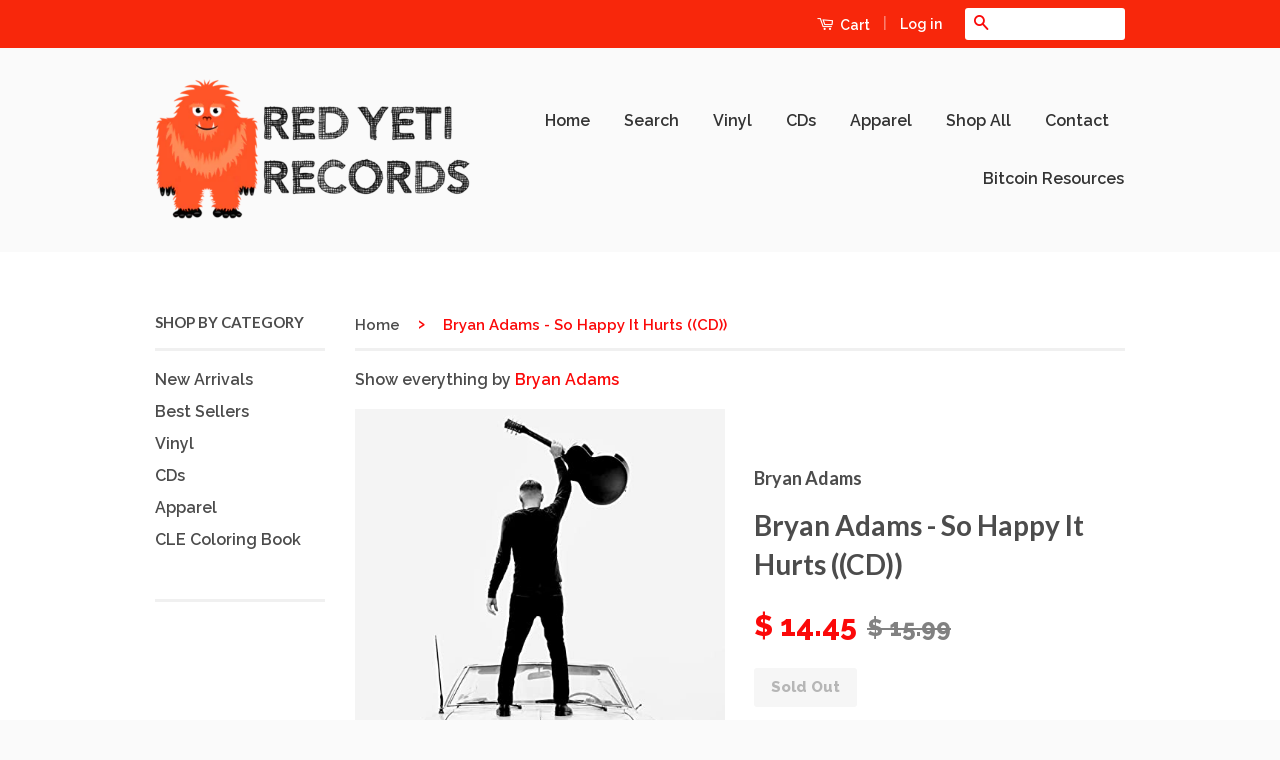

--- FILE ---
content_type: text/html; charset=utf-8
request_url: https://redyetirecords.com/products/bryan-adams-so-happy-it-hurts-cd
body_size: 18679
content:
<!doctype html>
<!--[if lt IE 7]><html class="no-js lt-ie9 lt-ie8 lt-ie7" lang="en"> <![endif]-->
<!--[if IE 7]><html class="no-js lt-ie9 lt-ie8" lang="en"> <![endif]-->
<!--[if IE 8]><html class="no-js lt-ie9" lang="en"> <![endif]-->
<!--[if IE 9 ]><html class="ie9 no-js"> <![endif]-->
<!--[if (gt IE 9)|!(IE)]><!--> <html class="no-js"> <!--<![endif]-->
<head>
  
<meta name="google-site-verification" content="KjLiOHeD0HDJKhZ0Iys7lACPVjbUEDMCNF46uz2RxDM" />

  
<!-- Global site tag (gtag.js) - Google Ads: 950632275 -->
<script async src="https://www.googletagmanager.com/gtag/js?id=AW-950632275"></script>
<script>
  window.dataLayer = window.dataLayer || [];
  function gtag(){dataLayer.push(arguments);}
  gtag('js', new Date());

  gtag('config', 'AW-950632275');
</script>
  
  <!-- Global site tag (gtag.js) - Google Analytics -->
<script async src="https://www.googletagmanager.com/gtag/js?id=G-4DDVTZPPP7"></script>
<script>
  window.dataLayer = window.dataLayer || [];
  function gtag(){dataLayer.push(arguments);}
  gtag('js', new Date());

  gtag('config', 'G-4DDVTZPPP7');
</script>
  
  <script>(function(w,d,t,r,u){var f,n,i;w[u]=w[u]||[],f=function(){var o={ti:"56027197"};o.q=w[u],w[u]=new UET(o),w[u].push("pageLoad")},n=d.createElement(t),n.src=r,n.async=1,n.onload=n.onreadystatechange=function(){var s=this.readyState;s&&s!=="loaded"&&s!=="complete"||(f(),n.onload=n.onreadystatechange=null)},i=d.getElementsByTagName(t)[0],i.parentNode.insertBefore(n,i)})(window,document,"script","//bat.bing.com/bat.js","uetq");</script>
<meta name="google-site-verification" content="a9j2Rggve9xjmxxVPKir2JiLy77QE9hx3MDZHSSyV44" />
  <meta name="google-site-verification" content="Sv3Vt1sdU5z8Z1osqobRaKSo6IE632kUO6fvdXV_OtI" />

  <!-- Basic page needs ================================================== -->
  <meta charset="utf-8">
  <meta http-equiv="X-UA-Compatible" content="IE=edge,chrome=1">
    <meta name="msvalidate.01" content="5864CA3AA9A108D6D49240229D31CDDD" />

  
  <link rel="shortcut icon" href="//redyetirecords.com/cdn/shop/t/4/assets/favicon.png?v=61179890016247842931652193096" type="image/png" />
  

  <!-- Title and description ================================================== -->
  <title>
  Bryan Adams - So Happy It Hurts ((CD)) &ndash; Red Yeti Records
  </title>

  
  <meta name="description" content="So Happy It Hurts is a Music CDs from Bryan Adams">
  

  <!-- Product meta ================================================== -->
  

  <meta property="og:type" content="product">
  <meta property="og:title" content="Bryan Adams - So Happy It Hurts ((CD))">
  
  <meta property="og:image" content="http://redyetirecords.com/cdn/shop/files/Bryan-Adams-So-Happy-It-Hurts_i1jrC_grande.jpg?v=1759303912">
  <meta property="og:image:secure_url" content="https://redyetirecords.com/cdn/shop/files/Bryan-Adams-So-Happy-It-Hurts_i1jrC_grande.jpg?v=1759303912">
  
  <meta property="og:price:amount" content="14.45">
  <meta property="og:price:currency" content="USD">


  <meta property="og:description" content="So Happy It Hurts is a Music CDs from Bryan Adams">

  <meta property="og:url" content="https://redyetirecords.com/products/bryan-adams-so-happy-it-hurts-cd">
  <meta property="og:site_name" content="Red Yeti Records">

  



  <meta name="twitter:site" content="@redyetirecords">


  <meta name="twitter:card" content="product">
  <meta name="twitter:title" content="Bryan Adams - So Happy It Hurts ((CD))">
  <meta name="twitter:description" content="So Happy It Hurts is a Music CDs from Bryan Adams">
  <meta name="twitter:image" content="https://redyetirecords.com/cdn/shop/files/Bryan-Adams-So-Happy-It-Hurts_i1jrC_medium.jpg?v=1759303912">
  <meta name="twitter:image:width" content="240">
  <meta name="twitter:image:height" content="240">
  <meta name="twitter:label1" content="Price">
  <meta name="twitter:data1" content="$ 14.45 USD">
  
  <meta name="twitter:label2" content="Brand">
  <meta name="twitter:data2" content="Bryan Adams">
  



  <!-- Helpers ================================================== -->
  <link rel="canonical" href="https://redyetirecords.com/products/bryan-adams-so-happy-it-hurts-cd">
  <meta name="viewport" content="width=device-width,initial-scale=1">
  <meta name="theme-color" content="#fb0909">

  
  <!-- Ajaxify Cart Plugin ================================================== -->
  <link href="//redyetirecords.com/cdn/shop/t/4/assets/ajaxify.scss.css?v=77820539487846778471652193125" rel="stylesheet" type="text/css" media="all" />
  

  <!-- CSS ================================================== -->
  <link href="//redyetirecords.com/cdn/shop/t/4/assets/timber.scss.css?v=126500590555858077751702056476" rel="stylesheet" type="text/css" media="all" />
  <link href="//redyetirecords.com/cdn/shop/t/4/assets/theme.scss.css?v=97811712895742151571652193125" rel="stylesheet" type="text/css" media="all" />

  
  
  
  <link href="//fonts.googleapis.com/css?family=Raleway:600,800" rel="stylesheet" type="text/css" media="all" />


  
    
    
    <link href="//fonts.googleapis.com/css?family=Lato:700" rel="stylesheet" type="text/css" media="all" />
  



  <!-- Header hook for plugins ================================================== -->
  <script>window.performance && window.performance.mark && window.performance.mark('shopify.content_for_header.start');</script><meta name="google-site-verification" content="Sv3Vt1sdU5z8Z1osqobRaKSo6IE632kUO6fvdXV_OtI">
<meta id="shopify-digital-wallet" name="shopify-digital-wallet" content="/8258349/digital_wallets/dialog">
<meta name="shopify-checkout-api-token" content="9b20dded47429860614c69e76be9f230">
<meta id="in-context-paypal-metadata" data-shop-id="8258349" data-venmo-supported="false" data-environment="production" data-locale="en_US" data-paypal-v4="true" data-currency="USD">
<link rel="alternate" type="application/json+oembed" href="https://redyetirecords.com/products/bryan-adams-so-happy-it-hurts-cd.oembed">
<script async="async" src="/checkouts/internal/preloads.js?locale=en-US"></script>
<link rel="preconnect" href="https://shop.app" crossorigin="anonymous">
<script async="async" src="https://shop.app/checkouts/internal/preloads.js?locale=en-US&shop_id=8258349" crossorigin="anonymous"></script>
<script id="apple-pay-shop-capabilities" type="application/json">{"shopId":8258349,"countryCode":"US","currencyCode":"USD","merchantCapabilities":["supports3DS"],"merchantId":"gid:\/\/shopify\/Shop\/8258349","merchantName":"Red Yeti Records","requiredBillingContactFields":["postalAddress","email"],"requiredShippingContactFields":["postalAddress","email"],"shippingType":"shipping","supportedNetworks":["visa","masterCard","amex","discover","elo","jcb"],"total":{"type":"pending","label":"Red Yeti Records","amount":"1.00"},"shopifyPaymentsEnabled":true,"supportsSubscriptions":true}</script>
<script id="shopify-features" type="application/json">{"accessToken":"9b20dded47429860614c69e76be9f230","betas":["rich-media-storefront-analytics"],"domain":"redyetirecords.com","predictiveSearch":true,"shopId":8258349,"locale":"en"}</script>
<script>var Shopify = Shopify || {};
Shopify.shop = "red-yeti-records.myshopify.com";
Shopify.locale = "en";
Shopify.currency = {"active":"USD","rate":"1.0"};
Shopify.country = "US";
Shopify.theme = {"name":"Classic with Installments message","id":125644898444,"schema_name":null,"schema_version":null,"theme_store_id":721,"role":"main"};
Shopify.theme.handle = "null";
Shopify.theme.style = {"id":null,"handle":null};
Shopify.cdnHost = "redyetirecords.com/cdn";
Shopify.routes = Shopify.routes || {};
Shopify.routes.root = "/";</script>
<script type="module">!function(o){(o.Shopify=o.Shopify||{}).modules=!0}(window);</script>
<script>!function(o){function n(){var o=[];function n(){o.push(Array.prototype.slice.apply(arguments))}return n.q=o,n}var t=o.Shopify=o.Shopify||{};t.loadFeatures=n(),t.autoloadFeatures=n()}(window);</script>
<script>
  window.ShopifyPay = window.ShopifyPay || {};
  window.ShopifyPay.apiHost = "shop.app\/pay";
  window.ShopifyPay.redirectState = null;
</script>
<script id="shop-js-analytics" type="application/json">{"pageType":"product"}</script>
<script defer="defer" async type="module" src="//redyetirecords.com/cdn/shopifycloud/shop-js/modules/v2/client.init-shop-cart-sync_C5BV16lS.en.esm.js"></script>
<script defer="defer" async type="module" src="//redyetirecords.com/cdn/shopifycloud/shop-js/modules/v2/chunk.common_CygWptCX.esm.js"></script>
<script type="module">
  await import("//redyetirecords.com/cdn/shopifycloud/shop-js/modules/v2/client.init-shop-cart-sync_C5BV16lS.en.esm.js");
await import("//redyetirecords.com/cdn/shopifycloud/shop-js/modules/v2/chunk.common_CygWptCX.esm.js");

  window.Shopify.SignInWithShop?.initShopCartSync?.({"fedCMEnabled":true,"windoidEnabled":true});

</script>
<script defer="defer" async type="module" src="//redyetirecords.com/cdn/shopifycloud/shop-js/modules/v2/client.payment-terms_CZxnsJam.en.esm.js"></script>
<script defer="defer" async type="module" src="//redyetirecords.com/cdn/shopifycloud/shop-js/modules/v2/chunk.common_CygWptCX.esm.js"></script>
<script defer="defer" async type="module" src="//redyetirecords.com/cdn/shopifycloud/shop-js/modules/v2/chunk.modal_D71HUcav.esm.js"></script>
<script type="module">
  await import("//redyetirecords.com/cdn/shopifycloud/shop-js/modules/v2/client.payment-terms_CZxnsJam.en.esm.js");
await import("//redyetirecords.com/cdn/shopifycloud/shop-js/modules/v2/chunk.common_CygWptCX.esm.js");
await import("//redyetirecords.com/cdn/shopifycloud/shop-js/modules/v2/chunk.modal_D71HUcav.esm.js");

  
</script>
<script>
  window.Shopify = window.Shopify || {};
  if (!window.Shopify.featureAssets) window.Shopify.featureAssets = {};
  window.Shopify.featureAssets['shop-js'] = {"shop-cart-sync":["modules/v2/client.shop-cart-sync_ZFArdW7E.en.esm.js","modules/v2/chunk.common_CygWptCX.esm.js"],"init-fed-cm":["modules/v2/client.init-fed-cm_CmiC4vf6.en.esm.js","modules/v2/chunk.common_CygWptCX.esm.js"],"shop-button":["modules/v2/client.shop-button_tlx5R9nI.en.esm.js","modules/v2/chunk.common_CygWptCX.esm.js"],"shop-cash-offers":["modules/v2/client.shop-cash-offers_DOA2yAJr.en.esm.js","modules/v2/chunk.common_CygWptCX.esm.js","modules/v2/chunk.modal_D71HUcav.esm.js"],"init-windoid":["modules/v2/client.init-windoid_sURxWdc1.en.esm.js","modules/v2/chunk.common_CygWptCX.esm.js"],"shop-toast-manager":["modules/v2/client.shop-toast-manager_ClPi3nE9.en.esm.js","modules/v2/chunk.common_CygWptCX.esm.js"],"init-shop-email-lookup-coordinator":["modules/v2/client.init-shop-email-lookup-coordinator_B8hsDcYM.en.esm.js","modules/v2/chunk.common_CygWptCX.esm.js"],"init-shop-cart-sync":["modules/v2/client.init-shop-cart-sync_C5BV16lS.en.esm.js","modules/v2/chunk.common_CygWptCX.esm.js"],"avatar":["modules/v2/client.avatar_BTnouDA3.en.esm.js"],"pay-button":["modules/v2/client.pay-button_FdsNuTd3.en.esm.js","modules/v2/chunk.common_CygWptCX.esm.js"],"init-customer-accounts":["modules/v2/client.init-customer-accounts_DxDtT_ad.en.esm.js","modules/v2/client.shop-login-button_C5VAVYt1.en.esm.js","modules/v2/chunk.common_CygWptCX.esm.js","modules/v2/chunk.modal_D71HUcav.esm.js"],"init-shop-for-new-customer-accounts":["modules/v2/client.init-shop-for-new-customer-accounts_ChsxoAhi.en.esm.js","modules/v2/client.shop-login-button_C5VAVYt1.en.esm.js","modules/v2/chunk.common_CygWptCX.esm.js","modules/v2/chunk.modal_D71HUcav.esm.js"],"shop-login-button":["modules/v2/client.shop-login-button_C5VAVYt1.en.esm.js","modules/v2/chunk.common_CygWptCX.esm.js","modules/v2/chunk.modal_D71HUcav.esm.js"],"init-customer-accounts-sign-up":["modules/v2/client.init-customer-accounts-sign-up_CPSyQ0Tj.en.esm.js","modules/v2/client.shop-login-button_C5VAVYt1.en.esm.js","modules/v2/chunk.common_CygWptCX.esm.js","modules/v2/chunk.modal_D71HUcav.esm.js"],"shop-follow-button":["modules/v2/client.shop-follow-button_Cva4Ekp9.en.esm.js","modules/v2/chunk.common_CygWptCX.esm.js","modules/v2/chunk.modal_D71HUcav.esm.js"],"checkout-modal":["modules/v2/client.checkout-modal_BPM8l0SH.en.esm.js","modules/v2/chunk.common_CygWptCX.esm.js","modules/v2/chunk.modal_D71HUcav.esm.js"],"lead-capture":["modules/v2/client.lead-capture_Bi8yE_yS.en.esm.js","modules/v2/chunk.common_CygWptCX.esm.js","modules/v2/chunk.modal_D71HUcav.esm.js"],"shop-login":["modules/v2/client.shop-login_D6lNrXab.en.esm.js","modules/v2/chunk.common_CygWptCX.esm.js","modules/v2/chunk.modal_D71HUcav.esm.js"],"payment-terms":["modules/v2/client.payment-terms_CZxnsJam.en.esm.js","modules/v2/chunk.common_CygWptCX.esm.js","modules/v2/chunk.modal_D71HUcav.esm.js"]};
</script>
<script>(function() {
  var isLoaded = false;
  function asyncLoad() {
    if (isLoaded) return;
    isLoaded = true;
    var urls = ["https:\/\/load.csell.co\/assets\/js\/cross-sell.js?shop=red-yeti-records.myshopify.com","https:\/\/load.csell.co\/assets\/v2\/js\/core\/xsell.js?shop=red-yeti-records.myshopify.com","\/\/backinstock.useamp.com\/widget\/3097_1767153202.js?category=bis\u0026v=6\u0026shop=red-yeti-records.myshopify.com"];
    for (var i = 0; i < urls.length; i++) {
      var s = document.createElement('script');
      s.type = 'text/javascript';
      s.async = true;
      s.src = urls[i];
      var x = document.getElementsByTagName('script')[0];
      x.parentNode.insertBefore(s, x);
    }
  };
  if(window.attachEvent) {
    window.attachEvent('onload', asyncLoad);
  } else {
    window.addEventListener('load', asyncLoad, false);
  }
})();</script>
<script id="__st">var __st={"a":8258349,"offset":-28800,"reqid":"44bd45f5-1f5c-4c42-ae20-fbaec77367bf-1768774013","pageurl":"redyetirecords.com\/products\/bryan-adams-so-happy-it-hurts-cd","u":"610f9a0afd1e","p":"product","rtyp":"product","rid":6840663605388};</script>
<script>window.ShopifyPaypalV4VisibilityTracking = true;</script>
<script id="captcha-bootstrap">!function(){'use strict';const t='contact',e='account',n='new_comment',o=[[t,t],['blogs',n],['comments',n],[t,'customer']],c=[[e,'customer_login'],[e,'guest_login'],[e,'recover_customer_password'],[e,'create_customer']],r=t=>t.map((([t,e])=>`form[action*='/${t}']:not([data-nocaptcha='true']) input[name='form_type'][value='${e}']`)).join(','),a=t=>()=>t?[...document.querySelectorAll(t)].map((t=>t.form)):[];function s(){const t=[...o],e=r(t);return a(e)}const i='password',u='form_key',d=['recaptcha-v3-token','g-recaptcha-response','h-captcha-response',i],f=()=>{try{return window.sessionStorage}catch{return}},m='__shopify_v',_=t=>t.elements[u];function p(t,e,n=!1){try{const o=window.sessionStorage,c=JSON.parse(o.getItem(e)),{data:r}=function(t){const{data:e,action:n}=t;return t[m]||n?{data:e,action:n}:{data:t,action:n}}(c);for(const[e,n]of Object.entries(r))t.elements[e]&&(t.elements[e].value=n);n&&o.removeItem(e)}catch(o){console.error('form repopulation failed',{error:o})}}const l='form_type',E='cptcha';function T(t){t.dataset[E]=!0}const w=window,h=w.document,L='Shopify',v='ce_forms',y='captcha';let A=!1;((t,e)=>{const n=(g='f06e6c50-85a8-45c8-87d0-21a2b65856fe',I='https://cdn.shopify.com/shopifycloud/storefront-forms-hcaptcha/ce_storefront_forms_captcha_hcaptcha.v1.5.2.iife.js',D={infoText:'Protected by hCaptcha',privacyText:'Privacy',termsText:'Terms'},(t,e,n)=>{const o=w[L][v],c=o.bindForm;if(c)return c(t,g,e,D).then(n);var r;o.q.push([[t,g,e,D],n]),r=I,A||(h.body.append(Object.assign(h.createElement('script'),{id:'captcha-provider',async:!0,src:r})),A=!0)});var g,I,D;w[L]=w[L]||{},w[L][v]=w[L][v]||{},w[L][v].q=[],w[L][y]=w[L][y]||{},w[L][y].protect=function(t,e){n(t,void 0,e),T(t)},Object.freeze(w[L][y]),function(t,e,n,w,h,L){const[v,y,A,g]=function(t,e,n){const i=e?o:[],u=t?c:[],d=[...i,...u],f=r(d),m=r(i),_=r(d.filter((([t,e])=>n.includes(e))));return[a(f),a(m),a(_),s()]}(w,h,L),I=t=>{const e=t.target;return e instanceof HTMLFormElement?e:e&&e.form},D=t=>v().includes(t);t.addEventListener('submit',(t=>{const e=I(t);if(!e)return;const n=D(e)&&!e.dataset.hcaptchaBound&&!e.dataset.recaptchaBound,o=_(e),c=g().includes(e)&&(!o||!o.value);(n||c)&&t.preventDefault(),c&&!n&&(function(t){try{if(!f())return;!function(t){const e=f();if(!e)return;const n=_(t);if(!n)return;const o=n.value;o&&e.removeItem(o)}(t);const e=Array.from(Array(32),(()=>Math.random().toString(36)[2])).join('');!function(t,e){_(t)||t.append(Object.assign(document.createElement('input'),{type:'hidden',name:u})),t.elements[u].value=e}(t,e),function(t,e){const n=f();if(!n)return;const o=[...t.querySelectorAll(`input[type='${i}']`)].map((({name:t})=>t)),c=[...d,...o],r={};for(const[a,s]of new FormData(t).entries())c.includes(a)||(r[a]=s);n.setItem(e,JSON.stringify({[m]:1,action:t.action,data:r}))}(t,e)}catch(e){console.error('failed to persist form',e)}}(e),e.submit())}));const S=(t,e)=>{t&&!t.dataset[E]&&(n(t,e.some((e=>e===t))),T(t))};for(const o of['focusin','change'])t.addEventListener(o,(t=>{const e=I(t);D(e)&&S(e,y())}));const B=e.get('form_key'),M=e.get(l),P=B&&M;t.addEventListener('DOMContentLoaded',(()=>{const t=y();if(P)for(const e of t)e.elements[l].value===M&&p(e,B);[...new Set([...A(),...v().filter((t=>'true'===t.dataset.shopifyCaptcha))])].forEach((e=>S(e,t)))}))}(h,new URLSearchParams(w.location.search),n,t,e,['guest_login'])})(!0,!0)}();</script>
<script integrity="sha256-4kQ18oKyAcykRKYeNunJcIwy7WH5gtpwJnB7kiuLZ1E=" data-source-attribution="shopify.loadfeatures" defer="defer" src="//redyetirecords.com/cdn/shopifycloud/storefront/assets/storefront/load_feature-a0a9edcb.js" crossorigin="anonymous"></script>
<script crossorigin="anonymous" defer="defer" src="//redyetirecords.com/cdn/shopifycloud/storefront/assets/shopify_pay/storefront-65b4c6d7.js?v=20250812"></script>
<script data-source-attribution="shopify.dynamic_checkout.dynamic.init">var Shopify=Shopify||{};Shopify.PaymentButton=Shopify.PaymentButton||{isStorefrontPortableWallets:!0,init:function(){window.Shopify.PaymentButton.init=function(){};var t=document.createElement("script");t.src="https://redyetirecords.com/cdn/shopifycloud/portable-wallets/latest/portable-wallets.en.js",t.type="module",document.head.appendChild(t)}};
</script>
<script data-source-attribution="shopify.dynamic_checkout.buyer_consent">
  function portableWalletsHideBuyerConsent(e){var t=document.getElementById("shopify-buyer-consent"),n=document.getElementById("shopify-subscription-policy-button");t&&n&&(t.classList.add("hidden"),t.setAttribute("aria-hidden","true"),n.removeEventListener("click",e))}function portableWalletsShowBuyerConsent(e){var t=document.getElementById("shopify-buyer-consent"),n=document.getElementById("shopify-subscription-policy-button");t&&n&&(t.classList.remove("hidden"),t.removeAttribute("aria-hidden"),n.addEventListener("click",e))}window.Shopify?.PaymentButton&&(window.Shopify.PaymentButton.hideBuyerConsent=portableWalletsHideBuyerConsent,window.Shopify.PaymentButton.showBuyerConsent=portableWalletsShowBuyerConsent);
</script>
<script data-source-attribution="shopify.dynamic_checkout.cart.bootstrap">document.addEventListener("DOMContentLoaded",(function(){function t(){return document.querySelector("shopify-accelerated-checkout-cart, shopify-accelerated-checkout")}if(t())Shopify.PaymentButton.init();else{new MutationObserver((function(e,n){t()&&(Shopify.PaymentButton.init(),n.disconnect())})).observe(document.body,{childList:!0,subtree:!0})}}));
</script>
<link id="shopify-accelerated-checkout-styles" rel="stylesheet" media="screen" href="https://redyetirecords.com/cdn/shopifycloud/portable-wallets/latest/accelerated-checkout-backwards-compat.css" crossorigin="anonymous">
<style id="shopify-accelerated-checkout-cart">
        #shopify-buyer-consent {
  margin-top: 1em;
  display: inline-block;
  width: 100%;
}

#shopify-buyer-consent.hidden {
  display: none;
}

#shopify-subscription-policy-button {
  background: none;
  border: none;
  padding: 0;
  text-decoration: underline;
  font-size: inherit;
  cursor: pointer;
}

#shopify-subscription-policy-button::before {
  box-shadow: none;
}

      </style>

<script>window.performance && window.performance.mark && window.performance.mark('shopify.content_for_header.end');</script>

  

<!--[if lt IE 9]>
<script src="//html5shiv.googlecode.com/svn/trunk/html5.js" type="text/javascript"></script>
<script src="//redyetirecords.com/cdn/shop/t/4/assets/respond.min.js?v=52248677837542619231652193106" type="text/javascript"></script>
<link href="//redyetirecords.com/cdn/shop/t/4/assets/respond-proxy.html" id="respond-proxy" rel="respond-proxy" />
<link href="//redyetirecords.com/search?q=a14afdd1a9503c6262c2cda031252e5c" id="respond-redirect" rel="respond-redirect" />
<script src="//redyetirecords.com/search?q=a14afdd1a9503c6262c2cda031252e5c" type="text/javascript"></script>
<![endif]-->



  <script src="//ajax.googleapis.com/ajax/libs/jquery/1.11.0/jquery.min.js" type="text/javascript"></script>
  <script src="//redyetirecords.com/cdn/shop/t/4/assets/modernizr.min.js?v=26620055551102246001652193105" type="text/javascript"></script>

  
  



		<!-- Snippet for Simple Preorder app -->
		<script>
    // Bootstrap for Simple Preorder app
    var SimplePreorderBootstrap = {
        "page": "product",
        "product": {
            "id": 6840663605388,
            "title": "Bryan Adams - So Happy It Hurts ((CD))",
            "variants": [
                
                    {
                        "id": 40018858180748,
                        "inventory_quantity": '0',
                        "inventory_management": 'shopify',
                        "inventory_policy": 'deny'
                    },
                
            ]
        },
        "cart": {
            "items": [
                
            ]
        }
    };
</script>
<script src="https://preorder.kad.systems/scripts/red-yeti-records.myshopify.com.js"></script>

<meta name="p:domain_verify" content="0cd6021a94ac460a97fc483069be48d6"/>
<meta name="msvalidate.01" content="5864CA3AA9A108D6D49240229D31CDDD" />

<script>
    
    
    
    var gsf_conversion_data = {page_type : 'product', event : 'view_item', data : {product_data : [{variant_id : 40018858180748, product_id : 6840663605388, name : "Bryan Adams - So Happy It Hurts ((CD))", price : "14.45", currency : "USD", sku : "USIJEK-37VK-00", brand : "Bryan Adams", variant : "Default Title", category : "CDs"}], total_price : "14.45"}};
    
</script>
<!-- BEGIN app block: shopify://apps/frequently-bought/blocks/app-embed-block/b1a8cbea-c844-4842-9529-7c62dbab1b1f --><script>
    window.codeblackbelt = window.codeblackbelt || {};
    window.codeblackbelt.shop = window.codeblackbelt.shop || 'red-yeti-records.myshopify.com';
    
        window.codeblackbelt.productId = 6840663605388;</script><script src="//cdn.codeblackbelt.com/widgets/frequently-bought-together/main.min.js?version=2026011814-0800" async></script>
 <!-- END app block --><script src="https://cdn.shopify.com/extensions/1f805629-c1d3-44c5-afa0-f2ef641295ef/booster-page-speed-optimizer-1/assets/speed-embed.js" type="text/javascript" defer="defer"></script>
<script src="https://cdn.shopify.com/extensions/cfc76123-b24f-4e9a-a1dc-585518796af7/forms-2294/assets/shopify-forms-loader.js" type="text/javascript" defer="defer"></script>
<link href="https://monorail-edge.shopifysvc.com" rel="dns-prefetch">
<script>(function(){if ("sendBeacon" in navigator && "performance" in window) {try {var session_token_from_headers = performance.getEntriesByType('navigation')[0].serverTiming.find(x => x.name == '_s').description;} catch {var session_token_from_headers = undefined;}var session_cookie_matches = document.cookie.match(/_shopify_s=([^;]*)/);var session_token_from_cookie = session_cookie_matches && session_cookie_matches.length === 2 ? session_cookie_matches[1] : "";var session_token = session_token_from_headers || session_token_from_cookie || "";function handle_abandonment_event(e) {var entries = performance.getEntries().filter(function(entry) {return /monorail-edge.shopifysvc.com/.test(entry.name);});if (!window.abandonment_tracked && entries.length === 0) {window.abandonment_tracked = true;var currentMs = Date.now();var navigation_start = performance.timing.navigationStart;var payload = {shop_id: 8258349,url: window.location.href,navigation_start,duration: currentMs - navigation_start,session_token,page_type: "product"};window.navigator.sendBeacon("https://monorail-edge.shopifysvc.com/v1/produce", JSON.stringify({schema_id: "online_store_buyer_site_abandonment/1.1",payload: payload,metadata: {event_created_at_ms: currentMs,event_sent_at_ms: currentMs}}));}}window.addEventListener('pagehide', handle_abandonment_event);}}());</script>
<script id="web-pixels-manager-setup">(function e(e,d,r,n,o){if(void 0===o&&(o={}),!Boolean(null===(a=null===(i=window.Shopify)||void 0===i?void 0:i.analytics)||void 0===a?void 0:a.replayQueue)){var i,a;window.Shopify=window.Shopify||{};var t=window.Shopify;t.analytics=t.analytics||{};var s=t.analytics;s.replayQueue=[],s.publish=function(e,d,r){return s.replayQueue.push([e,d,r]),!0};try{self.performance.mark("wpm:start")}catch(e){}var l=function(){var e={modern:/Edge?\/(1{2}[4-9]|1[2-9]\d|[2-9]\d{2}|\d{4,})\.\d+(\.\d+|)|Firefox\/(1{2}[4-9]|1[2-9]\d|[2-9]\d{2}|\d{4,})\.\d+(\.\d+|)|Chrom(ium|e)\/(9{2}|\d{3,})\.\d+(\.\d+|)|(Maci|X1{2}).+ Version\/(15\.\d+|(1[6-9]|[2-9]\d|\d{3,})\.\d+)([,.]\d+|)( \(\w+\)|)( Mobile\/\w+|) Safari\/|Chrome.+OPR\/(9{2}|\d{3,})\.\d+\.\d+|(CPU[ +]OS|iPhone[ +]OS|CPU[ +]iPhone|CPU IPhone OS|CPU iPad OS)[ +]+(15[._]\d+|(1[6-9]|[2-9]\d|\d{3,})[._]\d+)([._]\d+|)|Android:?[ /-](13[3-9]|1[4-9]\d|[2-9]\d{2}|\d{4,})(\.\d+|)(\.\d+|)|Android.+Firefox\/(13[5-9]|1[4-9]\d|[2-9]\d{2}|\d{4,})\.\d+(\.\d+|)|Android.+Chrom(ium|e)\/(13[3-9]|1[4-9]\d|[2-9]\d{2}|\d{4,})\.\d+(\.\d+|)|SamsungBrowser\/([2-9]\d|\d{3,})\.\d+/,legacy:/Edge?\/(1[6-9]|[2-9]\d|\d{3,})\.\d+(\.\d+|)|Firefox\/(5[4-9]|[6-9]\d|\d{3,})\.\d+(\.\d+|)|Chrom(ium|e)\/(5[1-9]|[6-9]\d|\d{3,})\.\d+(\.\d+|)([\d.]+$|.*Safari\/(?![\d.]+ Edge\/[\d.]+$))|(Maci|X1{2}).+ Version\/(10\.\d+|(1[1-9]|[2-9]\d|\d{3,})\.\d+)([,.]\d+|)( \(\w+\)|)( Mobile\/\w+|) Safari\/|Chrome.+OPR\/(3[89]|[4-9]\d|\d{3,})\.\d+\.\d+|(CPU[ +]OS|iPhone[ +]OS|CPU[ +]iPhone|CPU IPhone OS|CPU iPad OS)[ +]+(10[._]\d+|(1[1-9]|[2-9]\d|\d{3,})[._]\d+)([._]\d+|)|Android:?[ /-](13[3-9]|1[4-9]\d|[2-9]\d{2}|\d{4,})(\.\d+|)(\.\d+|)|Mobile Safari.+OPR\/([89]\d|\d{3,})\.\d+\.\d+|Android.+Firefox\/(13[5-9]|1[4-9]\d|[2-9]\d{2}|\d{4,})\.\d+(\.\d+|)|Android.+Chrom(ium|e)\/(13[3-9]|1[4-9]\d|[2-9]\d{2}|\d{4,})\.\d+(\.\d+|)|Android.+(UC? ?Browser|UCWEB|U3)[ /]?(15\.([5-9]|\d{2,})|(1[6-9]|[2-9]\d|\d{3,})\.\d+)\.\d+|SamsungBrowser\/(5\.\d+|([6-9]|\d{2,})\.\d+)|Android.+MQ{2}Browser\/(14(\.(9|\d{2,})|)|(1[5-9]|[2-9]\d|\d{3,})(\.\d+|))(\.\d+|)|K[Aa][Ii]OS\/(3\.\d+|([4-9]|\d{2,})\.\d+)(\.\d+|)/},d=e.modern,r=e.legacy,n=navigator.userAgent;return n.match(d)?"modern":n.match(r)?"legacy":"unknown"}(),u="modern"===l?"modern":"legacy",c=(null!=n?n:{modern:"",legacy:""})[u],f=function(e){return[e.baseUrl,"/wpm","/b",e.hashVersion,"modern"===e.buildTarget?"m":"l",".js"].join("")}({baseUrl:d,hashVersion:r,buildTarget:u}),m=function(e){var d=e.version,r=e.bundleTarget,n=e.surface,o=e.pageUrl,i=e.monorailEndpoint;return{emit:function(e){var a=e.status,t=e.errorMsg,s=(new Date).getTime(),l=JSON.stringify({metadata:{event_sent_at_ms:s},events:[{schema_id:"web_pixels_manager_load/3.1",payload:{version:d,bundle_target:r,page_url:o,status:a,surface:n,error_msg:t},metadata:{event_created_at_ms:s}}]});if(!i)return console&&console.warn&&console.warn("[Web Pixels Manager] No Monorail endpoint provided, skipping logging."),!1;try{return self.navigator.sendBeacon.bind(self.navigator)(i,l)}catch(e){}var u=new XMLHttpRequest;try{return u.open("POST",i,!0),u.setRequestHeader("Content-Type","text/plain"),u.send(l),!0}catch(e){return console&&console.warn&&console.warn("[Web Pixels Manager] Got an unhandled error while logging to Monorail."),!1}}}}({version:r,bundleTarget:l,surface:e.surface,pageUrl:self.location.href,monorailEndpoint:e.monorailEndpoint});try{o.browserTarget=l,function(e){var d=e.src,r=e.async,n=void 0===r||r,o=e.onload,i=e.onerror,a=e.sri,t=e.scriptDataAttributes,s=void 0===t?{}:t,l=document.createElement("script"),u=document.querySelector("head"),c=document.querySelector("body");if(l.async=n,l.src=d,a&&(l.integrity=a,l.crossOrigin="anonymous"),s)for(var f in s)if(Object.prototype.hasOwnProperty.call(s,f))try{l.dataset[f]=s[f]}catch(e){}if(o&&l.addEventListener("load",o),i&&l.addEventListener("error",i),u)u.appendChild(l);else{if(!c)throw new Error("Did not find a head or body element to append the script");c.appendChild(l)}}({src:f,async:!0,onload:function(){if(!function(){var e,d;return Boolean(null===(d=null===(e=window.Shopify)||void 0===e?void 0:e.analytics)||void 0===d?void 0:d.initialized)}()){var d=window.webPixelsManager.init(e)||void 0;if(d){var r=window.Shopify.analytics;r.replayQueue.forEach((function(e){var r=e[0],n=e[1],o=e[2];d.publishCustomEvent(r,n,o)})),r.replayQueue=[],r.publish=d.publishCustomEvent,r.visitor=d.visitor,r.initialized=!0}}},onerror:function(){return m.emit({status:"failed",errorMsg:"".concat(f," has failed to load")})},sri:function(e){var d=/^sha384-[A-Za-z0-9+/=]+$/;return"string"==typeof e&&d.test(e)}(c)?c:"",scriptDataAttributes:o}),m.emit({status:"loading"})}catch(e){m.emit({status:"failed",errorMsg:(null==e?void 0:e.message)||"Unknown error"})}}})({shopId: 8258349,storefrontBaseUrl: "https://redyetirecords.com",extensionsBaseUrl: "https://extensions.shopifycdn.com/cdn/shopifycloud/web-pixels-manager",monorailEndpoint: "https://monorail-edge.shopifysvc.com/unstable/produce_batch",surface: "storefront-renderer",enabledBetaFlags: ["2dca8a86"],webPixelsConfigList: [{"id":"452001932","configuration":"{\"config\":\"{\\\"pixel_id\\\":\\\"G-4DDVTZPPP7\\\",\\\"target_country\\\":\\\"US\\\",\\\"gtag_events\\\":[{\\\"type\\\":\\\"search\\\",\\\"action_label\\\":[\\\"G-4DDVTZPPP7\\\",\\\"AW-950632275\\\/nMUXCIvU1pABENP-pcUD\\\"]},{\\\"type\\\":\\\"begin_checkout\\\",\\\"action_label\\\":[\\\"G-4DDVTZPPP7\\\",\\\"AW-950632275\\\/xt8OCIjU1pABENP-pcUD\\\"]},{\\\"type\\\":\\\"view_item\\\",\\\"action_label\\\":[\\\"G-4DDVTZPPP7\\\",\\\"AW-950632275\\\/-UxkCILU1pABENP-pcUD\\\",\\\"MC-TSSST1QXVL\\\"]},{\\\"type\\\":\\\"purchase\\\",\\\"action_label\\\":[\\\"G-4DDVTZPPP7\\\",\\\"AW-950632275\\\/TVdOCP_T1pABENP-pcUD\\\",\\\"MC-TSSST1QXVL\\\"]},{\\\"type\\\":\\\"page_view\\\",\\\"action_label\\\":[\\\"G-4DDVTZPPP7\\\",\\\"AW-950632275\\\/HftDCPzT1pABENP-pcUD\\\",\\\"MC-TSSST1QXVL\\\"]},{\\\"type\\\":\\\"add_payment_info\\\",\\\"action_label\\\":[\\\"G-4DDVTZPPP7\\\",\\\"AW-950632275\\\/UBc-CODV1pABENP-pcUD\\\"]},{\\\"type\\\":\\\"add_to_cart\\\",\\\"action_label\\\":[\\\"G-4DDVTZPPP7\\\",\\\"AW-950632275\\\/uGp2CIXU1pABENP-pcUD\\\"]}],\\\"enable_monitoring_mode\\\":false}\"}","eventPayloadVersion":"v1","runtimeContext":"OPEN","scriptVersion":"b2a88bafab3e21179ed38636efcd8a93","type":"APP","apiClientId":1780363,"privacyPurposes":[],"dataSharingAdjustments":{"protectedCustomerApprovalScopes":["read_customer_address","read_customer_email","read_customer_name","read_customer_personal_data","read_customer_phone"]}},{"id":"63013004","eventPayloadVersion":"v1","runtimeContext":"LAX","scriptVersion":"1","type":"CUSTOM","privacyPurposes":["MARKETING"],"name":"Meta pixel (migrated)"},{"id":"shopify-app-pixel","configuration":"{}","eventPayloadVersion":"v1","runtimeContext":"STRICT","scriptVersion":"0450","apiClientId":"shopify-pixel","type":"APP","privacyPurposes":["ANALYTICS","MARKETING"]},{"id":"shopify-custom-pixel","eventPayloadVersion":"v1","runtimeContext":"LAX","scriptVersion":"0450","apiClientId":"shopify-pixel","type":"CUSTOM","privacyPurposes":["ANALYTICS","MARKETING"]}],isMerchantRequest: false,initData: {"shop":{"name":"Red Yeti Records","paymentSettings":{"currencyCode":"USD"},"myshopifyDomain":"red-yeti-records.myshopify.com","countryCode":"US","storefrontUrl":"https:\/\/redyetirecords.com"},"customer":null,"cart":null,"checkout":null,"productVariants":[{"price":{"amount":14.45,"currencyCode":"USD"},"product":{"title":"Bryan Adams - So Happy It Hurts ((CD))","vendor":"Bryan Adams","id":"6840663605388","untranslatedTitle":"Bryan Adams - So Happy It Hurts ((CD))","url":"\/products\/bryan-adams-so-happy-it-hurts-cd","type":"CDs"},"id":"40018858180748","image":{"src":"\/\/redyetirecords.com\/cdn\/shop\/files\/Bryan-Adams-So-Happy-It-Hurts_i1jrC.jpg?v=1759303912"},"sku":"USIJEK-37VK-00","title":"Default Title","untranslatedTitle":"Default Title"}],"purchasingCompany":null},},"https://redyetirecords.com/cdn","fcfee988w5aeb613cpc8e4bc33m6693e112",{"modern":"","legacy":""},{"shopId":"8258349","storefrontBaseUrl":"https:\/\/redyetirecords.com","extensionBaseUrl":"https:\/\/extensions.shopifycdn.com\/cdn\/shopifycloud\/web-pixels-manager","surface":"storefront-renderer","enabledBetaFlags":"[\"2dca8a86\"]","isMerchantRequest":"false","hashVersion":"fcfee988w5aeb613cpc8e4bc33m6693e112","publish":"custom","events":"[[\"page_viewed\",{}],[\"product_viewed\",{\"productVariant\":{\"price\":{\"amount\":14.45,\"currencyCode\":\"USD\"},\"product\":{\"title\":\"Bryan Adams - So Happy It Hurts ((CD))\",\"vendor\":\"Bryan Adams\",\"id\":\"6840663605388\",\"untranslatedTitle\":\"Bryan Adams - So Happy It Hurts ((CD))\",\"url\":\"\/products\/bryan-adams-so-happy-it-hurts-cd\",\"type\":\"CDs\"},\"id\":\"40018858180748\",\"image\":{\"src\":\"\/\/redyetirecords.com\/cdn\/shop\/files\/Bryan-Adams-So-Happy-It-Hurts_i1jrC.jpg?v=1759303912\"},\"sku\":\"USIJEK-37VK-00\",\"title\":\"Default Title\",\"untranslatedTitle\":\"Default Title\"}}]]"});</script><script>
  window.ShopifyAnalytics = window.ShopifyAnalytics || {};
  window.ShopifyAnalytics.meta = window.ShopifyAnalytics.meta || {};
  window.ShopifyAnalytics.meta.currency = 'USD';
  var meta = {"product":{"id":6840663605388,"gid":"gid:\/\/shopify\/Product\/6840663605388","vendor":"Bryan Adams","type":"CDs","handle":"bryan-adams-so-happy-it-hurts-cd","variants":[{"id":40018858180748,"price":1445,"name":"Bryan Adams - So Happy It Hurts ((CD))","public_title":null,"sku":"USIJEK-37VK-00"}],"remote":false},"page":{"pageType":"product","resourceType":"product","resourceId":6840663605388,"requestId":"44bd45f5-1f5c-4c42-ae20-fbaec77367bf-1768774013"}};
  for (var attr in meta) {
    window.ShopifyAnalytics.meta[attr] = meta[attr];
  }
</script>
<script class="analytics">
  (function () {
    var customDocumentWrite = function(content) {
      var jquery = null;

      if (window.jQuery) {
        jquery = window.jQuery;
      } else if (window.Checkout && window.Checkout.$) {
        jquery = window.Checkout.$;
      }

      if (jquery) {
        jquery('body').append(content);
      }
    };

    var hasLoggedConversion = function(token) {
      if (token) {
        return document.cookie.indexOf('loggedConversion=' + token) !== -1;
      }
      return false;
    }

    var setCookieIfConversion = function(token) {
      if (token) {
        var twoMonthsFromNow = new Date(Date.now());
        twoMonthsFromNow.setMonth(twoMonthsFromNow.getMonth() + 2);

        document.cookie = 'loggedConversion=' + token + '; expires=' + twoMonthsFromNow;
      }
    }

    var trekkie = window.ShopifyAnalytics.lib = window.trekkie = window.trekkie || [];
    if (trekkie.integrations) {
      return;
    }
    trekkie.methods = [
      'identify',
      'page',
      'ready',
      'track',
      'trackForm',
      'trackLink'
    ];
    trekkie.factory = function(method) {
      return function() {
        var args = Array.prototype.slice.call(arguments);
        args.unshift(method);
        trekkie.push(args);
        return trekkie;
      };
    };
    for (var i = 0; i < trekkie.methods.length; i++) {
      var key = trekkie.methods[i];
      trekkie[key] = trekkie.factory(key);
    }
    trekkie.load = function(config) {
      trekkie.config = config || {};
      trekkie.config.initialDocumentCookie = document.cookie;
      var first = document.getElementsByTagName('script')[0];
      var script = document.createElement('script');
      script.type = 'text/javascript';
      script.onerror = function(e) {
        var scriptFallback = document.createElement('script');
        scriptFallback.type = 'text/javascript';
        scriptFallback.onerror = function(error) {
                var Monorail = {
      produce: function produce(monorailDomain, schemaId, payload) {
        var currentMs = new Date().getTime();
        var event = {
          schema_id: schemaId,
          payload: payload,
          metadata: {
            event_created_at_ms: currentMs,
            event_sent_at_ms: currentMs
          }
        };
        return Monorail.sendRequest("https://" + monorailDomain + "/v1/produce", JSON.stringify(event));
      },
      sendRequest: function sendRequest(endpointUrl, payload) {
        // Try the sendBeacon API
        if (window && window.navigator && typeof window.navigator.sendBeacon === 'function' && typeof window.Blob === 'function' && !Monorail.isIos12()) {
          var blobData = new window.Blob([payload], {
            type: 'text/plain'
          });

          if (window.navigator.sendBeacon(endpointUrl, blobData)) {
            return true;
          } // sendBeacon was not successful

        } // XHR beacon

        var xhr = new XMLHttpRequest();

        try {
          xhr.open('POST', endpointUrl);
          xhr.setRequestHeader('Content-Type', 'text/plain');
          xhr.send(payload);
        } catch (e) {
          console.log(e);
        }

        return false;
      },
      isIos12: function isIos12() {
        return window.navigator.userAgent.lastIndexOf('iPhone; CPU iPhone OS 12_') !== -1 || window.navigator.userAgent.lastIndexOf('iPad; CPU OS 12_') !== -1;
      }
    };
    Monorail.produce('monorail-edge.shopifysvc.com',
      'trekkie_storefront_load_errors/1.1',
      {shop_id: 8258349,
      theme_id: 125644898444,
      app_name: "storefront",
      context_url: window.location.href,
      source_url: "//redyetirecords.com/cdn/s/trekkie.storefront.cd680fe47e6c39ca5d5df5f0a32d569bc48c0f27.min.js"});

        };
        scriptFallback.async = true;
        scriptFallback.src = '//redyetirecords.com/cdn/s/trekkie.storefront.cd680fe47e6c39ca5d5df5f0a32d569bc48c0f27.min.js';
        first.parentNode.insertBefore(scriptFallback, first);
      };
      script.async = true;
      script.src = '//redyetirecords.com/cdn/s/trekkie.storefront.cd680fe47e6c39ca5d5df5f0a32d569bc48c0f27.min.js';
      first.parentNode.insertBefore(script, first);
    };
    trekkie.load(
      {"Trekkie":{"appName":"storefront","development":false,"defaultAttributes":{"shopId":8258349,"isMerchantRequest":null,"themeId":125644898444,"themeCityHash":"8660685662022481276","contentLanguage":"en","currency":"USD","eventMetadataId":"9640d740-c018-46e6-b661-a91023027bcb"},"isServerSideCookieWritingEnabled":true,"monorailRegion":"shop_domain","enabledBetaFlags":["65f19447"]},"Session Attribution":{},"S2S":{"facebookCapiEnabled":false,"source":"trekkie-storefront-renderer","apiClientId":580111}}
    );

    var loaded = false;
    trekkie.ready(function() {
      if (loaded) return;
      loaded = true;

      window.ShopifyAnalytics.lib = window.trekkie;

      var originalDocumentWrite = document.write;
      document.write = customDocumentWrite;
      try { window.ShopifyAnalytics.merchantGoogleAnalytics.call(this); } catch(error) {};
      document.write = originalDocumentWrite;

      window.ShopifyAnalytics.lib.page(null,{"pageType":"product","resourceType":"product","resourceId":6840663605388,"requestId":"44bd45f5-1f5c-4c42-ae20-fbaec77367bf-1768774013","shopifyEmitted":true});

      var match = window.location.pathname.match(/checkouts\/(.+)\/(thank_you|post_purchase)/)
      var token = match? match[1]: undefined;
      if (!hasLoggedConversion(token)) {
        setCookieIfConversion(token);
        window.ShopifyAnalytics.lib.track("Viewed Product",{"currency":"USD","variantId":40018858180748,"productId":6840663605388,"productGid":"gid:\/\/shopify\/Product\/6840663605388","name":"Bryan Adams - So Happy It Hurts ((CD))","price":"14.45","sku":"USIJEK-37VK-00","brand":"Bryan Adams","variant":null,"category":"CDs","nonInteraction":true,"remote":false},undefined,undefined,{"shopifyEmitted":true});
      window.ShopifyAnalytics.lib.track("monorail:\/\/trekkie_storefront_viewed_product\/1.1",{"currency":"USD","variantId":40018858180748,"productId":6840663605388,"productGid":"gid:\/\/shopify\/Product\/6840663605388","name":"Bryan Adams - So Happy It Hurts ((CD))","price":"14.45","sku":"USIJEK-37VK-00","brand":"Bryan Adams","variant":null,"category":"CDs","nonInteraction":true,"remote":false,"referer":"https:\/\/redyetirecords.com\/products\/bryan-adams-so-happy-it-hurts-cd"});
      }
    });


        var eventsListenerScript = document.createElement('script');
        eventsListenerScript.async = true;
        eventsListenerScript.src = "//redyetirecords.com/cdn/shopifycloud/storefront/assets/shop_events_listener-3da45d37.js";
        document.getElementsByTagName('head')[0].appendChild(eventsListenerScript);

})();</script>
  <script>
  if (!window.ga || (window.ga && typeof window.ga !== 'function')) {
    window.ga = function ga() {
      (window.ga.q = window.ga.q || []).push(arguments);
      if (window.Shopify && window.Shopify.analytics && typeof window.Shopify.analytics.publish === 'function') {
        window.Shopify.analytics.publish("ga_stub_called", {}, {sendTo: "google_osp_migration"});
      }
      console.error("Shopify's Google Analytics stub called with:", Array.from(arguments), "\nSee https://help.shopify.com/manual/promoting-marketing/pixels/pixel-migration#google for more information.");
    };
    if (window.Shopify && window.Shopify.analytics && typeof window.Shopify.analytics.publish === 'function') {
      window.Shopify.analytics.publish("ga_stub_initialized", {}, {sendTo: "google_osp_migration"});
    }
  }
</script>
<script
  defer
  src="https://redyetirecords.com/cdn/shopifycloud/perf-kit/shopify-perf-kit-3.0.4.min.js"
  data-application="storefront-renderer"
  data-shop-id="8258349"
  data-render-region="gcp-us-central1"
  data-page-type="product"
  data-theme-instance-id="125644898444"
  data-theme-name=""
  data-theme-version=""
  data-monorail-region="shop_domain"
  data-resource-timing-sampling-rate="10"
  data-shs="true"
  data-shs-beacon="true"
  data-shs-export-with-fetch="true"
  data-shs-logs-sample-rate="1"
  data-shs-beacon-endpoint="https://redyetirecords.com/api/collect"
></script>
</head>


<body id="bryan-adams-so-happy-it-hurts-cd" class="template-product" >

  <div class="header-bar">
  <div class="wrapper medium-down--hide">
    <div class="large--display-table">
      <div class="header-bar__left large--display-table-cell">
        
      </div>

      <div class="header-bar__right large--display-table-cell">
        <div class="header-bar__module">
          <a href="/cart" class="cart-toggle">
            <span class="icon icon-cart header-bar__cart-icon" aria-hidden="true"></span>
            Cart
            <span class="cart-count header-bar__cart-count hidden-count">0</span>
          </a>
        </div>

        
          <span class="header-bar__sep" aria-hidden="true">|</span>
          <ul class="header-bar__module header-bar__module--list">
            
              <li>
                <a href="/account/login" id="customer_login_link">Log in</a>
              </li>
            
          </ul>
        

        
          <div class="header-bar__module header-bar__search">
            <form action="/search" method="get" role="search">
              
              <input type="search" name="q" value="" aria-label="Search our store" class="header-bar__search-input">
              <button type="submit" class="btn icon-fallback-text header-bar__search-submit">
                <span class="icon icon-search" aria-hidden="true"></span>
                <span class="fallback-text">Search</span>
              </button>
            </form>
          </div>
        
      </div>
    </div>
  </div>
  <div class="wrapper large--hide">
    <button type="button" class="mobile-nav-trigger" id="MobileNavTrigger">
      <span class="icon icon-hamburger" aria-hidden="true"></span>
      Menu
    </button>
    <a href="/cart" class="cart-toggle mobile-cart-toggle">
      <span class="icon icon-cart header-bar__cart-icon" aria-hidden="true"></span>
      Cart <span class="cart-count hidden-count">0</span>
    </a>
  </div>
  <ul id="MobileNav" class="mobile-nav large--hide">

  
    
    
      <li class="mobile-nav__link">
        <a href="/">Home</a>
      </li>
    
  
    
    
      <li class="mobile-nav__link">
        <a href="/search">Search</a>
      </li>
    
  
    
    
      <li class="mobile-nav__link">
        <a href="/collections/vinyl">Vinyl</a>
      </li>
    
  
    
    
      <li class="mobile-nav__link">
        <a href="/collections/all-cds">CDs</a>
      </li>
    
  
    
    
      <li class="mobile-nav__link">
        <a href="/collections/product-pro-apparel">Apparel</a>
      </li>
    
  
    
    
      <li class="mobile-nav__link">
        <a href="/collections/all">Shop All</a>
      </li>
    
  
    
    
      <li class="mobile-nav__link">
        <a href="/pages/contact-us">Contact</a>
      </li>
    
  
    
    
      <li class="mobile-nav__link">
        <a href="/pages/bitcoin-resources">Bitcoin Resources</a>
      </li>
    
  

  
    
      <li class="mobile-nav__link">
        <a href="/account/login" id="customer_login_link">Log in</a>
      </li>
      
        <li class="mobile-nav__link">
          <a href="/account/register" id="customer_register_link">Create account</a>
        </li>
      
    
  
</ul>

</div>


  <header class="site-header" role="banner">
    <div class="wrapper">
        

      <div class="grid--full large--display-table">
        <div class="grid__item large--one-third large--display-table-cell">
          
            <div class="h1 site-header__logo large--left" itemscope itemtype="http://schema.org/Organization">
          
            
              <a href="/" itemprop="url">
                <img src="//redyetirecords.com/cdn/shop/t/4/assets/logo.png?v=83414024658162674951652193104" alt="Red Yeti Records" itemprop="logo">
              </a>
            
          
            </div>
          
          
        </div>
      
        <div class="grid__item large--two-thirds large--display-table-cell medium-down--hide">
          
<ul class="site-nav" id="AccessibleNav">
  
    
    
    
      <li >
        <a href="/" class="site-nav__link">Home</a>
      </li>
    
  
    
    
    
      <li >
        <a href="/search" class="site-nav__link">Search</a>
      </li>
    
  
    
    
    
      <li >
        <a href="/collections/vinyl" class="site-nav__link">Vinyl</a>
      </li>
    
  
    
    
    
      <li >
        <a href="/collections/all-cds" class="site-nav__link">CDs</a>
      </li>
    
  
    
    
    
      <li >
        <a href="/collections/product-pro-apparel" class="site-nav__link">Apparel</a>
      </li>
    
  
    
    
    
      <li >
        <a href="/collections/all" class="site-nav__link">Shop All</a>
      </li>
    
  
    
    
    
      <li >
        <a href="/pages/contact-us" class="site-nav__link">Contact</a>
      </li>
    
  
    
    
    
      <li >
        <a href="/pages/bitcoin-resources" class="site-nav__link">Bitcoin Resources</a>
      </li>
    
  
</ul>

        </div>
         
      </div>


    </div>
  </header>


  
    <main class="wrapper main-content" role="main">
      

    <div class="grid">

      <div class="grid__item large--one-fifth medium-down--hide">
        





  
  
  
    <nav class="sidebar-module">
      <div class="section-header">
        <p class="section-header__title h4">Shop by Category</p>
      </div>
      <ul class="sidebar-module__list">
        
          
  <li>
    <a href="/collections/new-arrivals" class="">New Arrivals</a>
  </li>


        
          
  <li>
    <a href="/collections/best-sellers-2" class="">Best Sellers</a>
  </li>


        
          
  <li>
    <a href="/collections/vinyl" class="">Vinyl</a>
  </li>


        
          
  <li>
    <a href="/collections/all-cds" class="">CDs</a>
  </li>


        
          
  <li>
    <a href="/collections/product-pro-apparel" class="">Apparel</a>
  </li>


        
          
  <li>
    <a href="/collections/misc" class="">CLE Coloring Book</a>
  </li>


        
      </ul>
    </nav>
  

  
  
  

  
  
  

  
  
  

  
  
  









  <nav class="sidebar-module">
    <div class="section-header">
      <p class="section-header__title h4"></p>
    </div>
    <div>
      
    </div>
  </nav>







  


  




      </div>
    
      <div class="grid__item large--four-fifths">
        
<!-- spurit_po-added -->
<script>
	var SPOParams = {
		"id" : "4be8c9969f9b21e8c30458c069df9db0",
		"apiScript" : "//redyetirecords.com/cdn/shopifycloud/storefront/assets/themes_support/api.jquery-7ab1a3a4.js",
		"product" : {"id":6840663605388,"title":"Bryan Adams - So Happy It Hurts ((CD))","handle":"bryan-adams-so-happy-it-hurts-cd","description":"\u003cp\u003eSo Happy It Hurts is a Music CDs from Bryan Adams\u003c\/p\u003e","published_at":"2022-01-31T07:24:09-08:00","created_at":"2022-01-31T07:24:09-08:00","vendor":"Bryan Adams","type":"CDs","tags":[],"price":1445,"price_min":1445,"price_max":1445,"available":false,"price_varies":false,"compare_at_price":1599,"compare_at_price_min":1599,"compare_at_price_max":1599,"compare_at_price_varies":false,"variants":[{"id":40018858180748,"title":"Default Title","option1":"Default Title","option2":null,"option3":null,"sku":"USIJEK-37VK-00","requires_shipping":true,"taxable":true,"featured_image":{"id":39757603963020,"product_id":6840663605388,"position":1,"created_at":"2025-10-01T00:31:50-07:00","updated_at":"2025-10-01T00:31:52-07:00","alt":"Bryan Adams - So Happy It Hurts ((CD))","width":500,"height":500,"src":"\/\/redyetirecords.com\/cdn\/shop\/files\/Bryan-Adams-So-Happy-It-Hurts_i1jrC.jpg?v=1759303912","variant_ids":[40018858180748]},"available":false,"name":"Bryan Adams - So Happy It Hurts ((CD))","public_title":null,"options":["Default Title"],"price":1445,"weight":454,"compare_at_price":1599,"inventory_quantity":0,"inventory_management":"shopify","inventory_policy":"deny","barcode":"4050538712605","featured_media":{"alt":"Bryan Adams - So Happy It Hurts ((CD))","id":29163921735820,"position":1,"preview_image":{"aspect_ratio":1.0,"height":500,"width":500,"src":"\/\/redyetirecords.com\/cdn\/shop\/files\/Bryan-Adams-So-Happy-It-Hurts_i1jrC.jpg?v=1759303912"}},"requires_selling_plan":false,"selling_plan_allocations":[]}],"images":["\/\/redyetirecords.com\/cdn\/shop\/files\/Bryan-Adams-So-Happy-It-Hurts_i1jrC.jpg?v=1759303912"],"featured_image":"\/\/redyetirecords.com\/cdn\/shop\/files\/Bryan-Adams-So-Happy-It-Hurts_i1jrC.jpg?v=1759303912","options":["Title"],"media":[{"alt":"Bryan Adams - So Happy It Hurts ((CD))","id":29163921735820,"position":1,"preview_image":{"aspect_ratio":1.0,"height":500,"width":500,"src":"\/\/redyetirecords.com\/cdn\/shop\/files\/Bryan-Adams-So-Happy-It-Hurts_i1jrC.jpg?v=1759303912"},"aspect_ratio":1.0,"height":500,"media_type":"image","src":"\/\/redyetirecords.com\/cdn\/shop\/files\/Bryan-Adams-So-Happy-It-Hurts_i1jrC.jpg?v=1759303912","width":500}],"requires_selling_plan":false,"selling_plan_groups":[],"content":"\u003cp\u003eSo Happy It Hurts is a Music CDs from Bryan Adams\u003c\/p\u003e"},
		"hideAddToCartButton" : false,
		"addToCartButtonSelector" : "#AddToCart"
	};
</script>
<script src="//s3.amazonaws.com/shopify-apps/pre-order/js/common.js"></script>


<!-- /spurit_po-added -->
<div itemscope itemtype="http://schema.org/Product">

  <meta itemprop="url" content="https://redyetirecords.com/products/bryan-adams-so-happy-it-hurts-cd">
  <meta itemprop="image" content="//redyetirecords.com/cdn/shop/files/Bryan-Adams-So-Happy-It-Hurts_i1jrC_grande.jpg?v=1759303912">

  <div class="section-header section-header--breadcrumb">
    

<nav class="breadcrumb" role="navigation" aria-label="breadcrumbs">
  <a href="/" title="Back to the frontpage">Home</a>

  

    
    <span aria-hidden="true" class="breadcrumb__sep">&rsaquo;</span>
    <span>Bryan Adams - So Happy It Hurts ((CD))</span>

  
</nav>


  </div>
<p>Show everything by <a href="/collections/vendors?q=Bryan%20Adams" title="Bryan Adams">Bryan Adams</a> </p>
  <div class="product-single">
    <div class="grid product-single__hero">
      <div class="grid__item large--one-half">
        <div class="product-single__photos" id="ProductPhoto">
          
          <img src="//redyetirecords.com/cdn/shop/files/Bryan-Adams-So-Happy-It-Hurts_i1jrC_1024x1024.jpg?v=1759303912" alt="Bryan Adams - So Happy It Hurts ((CD))" id="ProductPhotoImg" data-zoom="//redyetirecords.com/cdn/shop/files/Bryan-Adams-So-Happy-It-Hurts_i1jrC_1024x1024.jpg?v=1759303912">
        </div>
      </div>
      <div class="grid__item large--one-half">
        
          <h3>Bryan Adams</h3>
        
        <h1 itemprop="name">Bryan Adams - So Happy It Hurts ((CD))</h1>

        <div itemprop="offers" itemscope itemtype="http://schema.org/Offer">
          

          <meta itemprop="priceCurrency" content="USD">
          <link itemprop="availability" href="http://schema.org/OutOfStock"><form method="post" action="/cart/add" id="AddToCartForm" accept-charset="UTF-8" class="shopify-product-form" enctype="multipart/form-data"><input type="hidden" name="form_type" value="product" /><input type="hidden" name="utf8" value="✓" /><select name="id" id="productSelect" class="product-single__variants">
              
                
                  <option disabled="disabled">
                    Default Title - Sold Out
                  </option>
                
              
            </select>

            <div class="product-single__prices">
              <span id="ProductPrice" class="product-single__price" itemprop="price">
                $ 14.45
              </span>

              
                <s id="ComparePrice" class="product-single__sale-price">
                  $ 15.99
                </s>
              
            </div>
              <shopify-payment-terms variant-id="40018858180748" shopify-meta="{&quot;type&quot;:&quot;product&quot;,&quot;currency_code&quot;:&quot;USD&quot;,&quot;country_code&quot;:&quot;US&quot;,&quot;variants&quot;:[{&quot;id&quot;:40018858180748,&quot;price_per_term&quot;:&quot;$ 7.22&quot;,&quot;full_price&quot;:&quot;$ 14.45&quot;,&quot;eligible&quot;:false,&quot;available&quot;:false,&quot;number_of_payment_terms&quot;:2}],&quot;min_price&quot;:&quot;$ 35.00&quot;,&quot;max_price&quot;:&quot;$ 30,000.00&quot;,&quot;financing_plans&quot;:[{&quot;min_price&quot;:&quot;$ 35.00&quot;,&quot;max_price&quot;:&quot;$ 49.99&quot;,&quot;terms&quot;:[{&quot;apr&quot;:0,&quot;loan_type&quot;:&quot;split_pay&quot;,&quot;installments_count&quot;:2}]},{&quot;min_price&quot;:&quot;$ 50.00&quot;,&quot;max_price&quot;:&quot;$ 149.99&quot;,&quot;terms&quot;:[{&quot;apr&quot;:0,&quot;loan_type&quot;:&quot;split_pay&quot;,&quot;installments_count&quot;:4}]},{&quot;min_price&quot;:&quot;$ 150.00&quot;,&quot;max_price&quot;:&quot;$ 999.99&quot;,&quot;terms&quot;:[{&quot;apr&quot;:0,&quot;loan_type&quot;:&quot;split_pay&quot;,&quot;installments_count&quot;:4},{&quot;apr&quot;:15,&quot;loan_type&quot;:&quot;interest&quot;,&quot;installments_count&quot;:3},{&quot;apr&quot;:15,&quot;loan_type&quot;:&quot;interest&quot;,&quot;installments_count&quot;:6},{&quot;apr&quot;:15,&quot;loan_type&quot;:&quot;interest&quot;,&quot;installments_count&quot;:12}]},{&quot;min_price&quot;:&quot;$ 1,000.00&quot;,&quot;max_price&quot;:&quot;$ 30,000.00&quot;,&quot;terms&quot;:[{&quot;apr&quot;:15,&quot;loan_type&quot;:&quot;interest&quot;,&quot;installments_count&quot;:3},{&quot;apr&quot;:15,&quot;loan_type&quot;:&quot;interest&quot;,&quot;installments_count&quot;:6},{&quot;apr&quot;:15,&quot;loan_type&quot;:&quot;interest&quot;,&quot;installments_count&quot;:12}]}],&quot;installments_buyer_prequalification_enabled&quot;:false,&quot;seller_id&quot;:1475}" ux-mode="iframe" show-new-buyer-incentive="false"></shopify-payment-terms>
            
<div class="product-single__quantity">
              <label for="Quantity" class="quantity-selector">Quantity</label>
              <input type="number" id="Quantity" name="quantity" value="1" min="1" class="quantity-selector">
            </div>

            <button type="submit" name="add" id="AddToCart" class="btn">
              <span id="AddToCartText">Add to Cart</span>
            </button><input type="hidden" name="product-id" value="6840663605388" /></form>
</div>

      </div>
    </div>

    <div class="grid">
      <div class="grid__item large--one-half">
        
      </div>
    </div>
  </div>

  <hr class="hr--clear hr--small">
  <ul class="inline-list tab-switch__nav section-header">
    <li>
      <a href="#desc" data-link="desc" class="tab-switch__trigger h4 section-header__title">Description</a>
    </li>
    
      <li>
        <a href="#review" data-link="review" class="tab-switch__trigger h4 section-header__title">Reviews</a>
      </li>
    
  </ul>
  <div class="tab-switch__content" data-content="desc">
    <div class="product-description rte" itemprop="description">
      <p>So Happy It Hurts is a Music CDs from Bryan Adams</p><br>
     
      
    </div>
  </div>
   <div id="shopify-product-reviews" data-id="6840663605388"></div> 
  
    <div class="tab-switch__content" data-content="review">
      <div id="shopify-product-reviews" class="shopify-product-reviews" data-id="6840663605388"></div>
    </div>
  



  

</div>

<script src="//redyetirecords.com/cdn/shopifycloud/storefront/assets/themes_support/option_selection-b017cd28.js" type="text/javascript"></script>
<script>
  var selectCallback = function(variant, selector) {
    timber.productPage({
      money_format: "$ {{amount}}",
      variant: variant,
      selector: selector
    });
  };

  jQuery(function($) {
    new Shopify.OptionSelectors('productSelect', {
      product: {"id":6840663605388,"title":"Bryan Adams - So Happy It Hurts ((CD))","handle":"bryan-adams-so-happy-it-hurts-cd","description":"\u003cp\u003eSo Happy It Hurts is a Music CDs from Bryan Adams\u003c\/p\u003e","published_at":"2022-01-31T07:24:09-08:00","created_at":"2022-01-31T07:24:09-08:00","vendor":"Bryan Adams","type":"CDs","tags":[],"price":1445,"price_min":1445,"price_max":1445,"available":false,"price_varies":false,"compare_at_price":1599,"compare_at_price_min":1599,"compare_at_price_max":1599,"compare_at_price_varies":false,"variants":[{"id":40018858180748,"title":"Default Title","option1":"Default Title","option2":null,"option3":null,"sku":"USIJEK-37VK-00","requires_shipping":true,"taxable":true,"featured_image":{"id":39757603963020,"product_id":6840663605388,"position":1,"created_at":"2025-10-01T00:31:50-07:00","updated_at":"2025-10-01T00:31:52-07:00","alt":"Bryan Adams - So Happy It Hurts ((CD))","width":500,"height":500,"src":"\/\/redyetirecords.com\/cdn\/shop\/files\/Bryan-Adams-So-Happy-It-Hurts_i1jrC.jpg?v=1759303912","variant_ids":[40018858180748]},"available":false,"name":"Bryan Adams - So Happy It Hurts ((CD))","public_title":null,"options":["Default Title"],"price":1445,"weight":454,"compare_at_price":1599,"inventory_quantity":0,"inventory_management":"shopify","inventory_policy":"deny","barcode":"4050538712605","featured_media":{"alt":"Bryan Adams - So Happy It Hurts ((CD))","id":29163921735820,"position":1,"preview_image":{"aspect_ratio":1.0,"height":500,"width":500,"src":"\/\/redyetirecords.com\/cdn\/shop\/files\/Bryan-Adams-So-Happy-It-Hurts_i1jrC.jpg?v=1759303912"}},"requires_selling_plan":false,"selling_plan_allocations":[]}],"images":["\/\/redyetirecords.com\/cdn\/shop\/files\/Bryan-Adams-So-Happy-It-Hurts_i1jrC.jpg?v=1759303912"],"featured_image":"\/\/redyetirecords.com\/cdn\/shop\/files\/Bryan-Adams-So-Happy-It-Hurts_i1jrC.jpg?v=1759303912","options":["Title"],"media":[{"alt":"Bryan Adams - So Happy It Hurts ((CD))","id":29163921735820,"position":1,"preview_image":{"aspect_ratio":1.0,"height":500,"width":500,"src":"\/\/redyetirecords.com\/cdn\/shop\/files\/Bryan-Adams-So-Happy-It-Hurts_i1jrC.jpg?v=1759303912"},"aspect_ratio":1.0,"height":500,"media_type":"image","src":"\/\/redyetirecords.com\/cdn\/shop\/files\/Bryan-Adams-So-Happy-It-Hurts_i1jrC.jpg?v=1759303912","width":500}],"requires_selling_plan":false,"selling_plan_groups":[],"content":"\u003cp\u003eSo Happy It Hurts is a Music CDs from Bryan Adams\u003c\/p\u003e"},
      onVariantSelected: selectCallback,
      enableHistoryState: true
    });

    // Add label if only one product option and it isn't 'Title'. Could be 'Size'.
    

    // Hide selectors if we only have 1 variant and its title contains 'Default'.
    
      $('.selector-wrapper').hide();
    
  });
</script>












<style>
  .xs-clearfix:after {
    content: ".";
    visibility: hidden;
    display: block;
    height: 0;
    clear: both;
  }
</style>
<div class="xs-clearfix"></div>
<div id="cross-sell"></div>
<div id="upsell"></div>
<div class="xs-clearfix"></div>

<script type="text/javascript" charset="utf-8">

  var xsellSettings = xsellSettings || {};
  
  var cartitems = '';
  xsellSettings.cartitems = cartitems.split(',');
  

  xsellSettings.shopMetafields = eval({"checkout":"[{\"order\":1, \"id\":6852939251852, \"handle\":\"red-hot-chili-peppers-unlimited-love-colored-vinyl-orange-indie-exclusive-vinyl\", \"title\":\"Red Hot Chili Peppers - Unlimited Love - (Colored Vinyl, Orange, Indie Exclusive) (Vinyl)\", \"imgsrc\":\"https:\/\/cdn.shopify.com\/s\/files\/1\/0825\/8349\/products\/4062371-2793115_9968084f-6882-4330-a7d0-e87764c323da.jpg?v=1644866017\"}, {\"order\":7, \"id\":6852968448140, \"handle\":\"melvins-eggnog-colored-vinyl-green-vinyl\", \"title\":\"Melvins - Eggnog - (Colored Vinyl, Green) (Vinyl)\", \"imgsrc\":\"https:\/\/cdn.shopify.com\/s\/files\/1\/0825\/8349\/products\/4062699-2793028_646c0e33-7baa-4ae4-96d3-2c6551adae3b.jpg?v=1644867812\"}, {\"order\":9, \"id\":6852968317068, \"handle\":\"melvins-melvins-colored-vinyl-red-vinyl\", \"title\":\"Melvins - Melvins - (Colored Vinyl, Red) (Vinyl)\", \"imgsrc\":\"https:\/\/cdn.shopify.com\/s\/files\/1\/0825\/8349\/products\/4062665-2792994_663ae54f-0d10-41a9-8785-a2bca586641d.jpg?v=1644867868\"}]","default":"[{\"order\":1, \"id\":6852939251852, \"handle\":\"red-hot-chili-peppers-unlimited-love-colored-vinyl-orange-indie-exclusive-vinyl\", \"title\":\"Red Hot Chili Peppers - Unlimited Love - (Colored Vinyl, Orange, Indie Exclusive) (Vinyl)\", \"imgsrc\":\"https:\/\/cdn.shopify.com\/s\/files\/1\/0825\/8349\/products\/4062371-2793115_9968084f-6882-4330-a7d0-e87764c323da.jpg?v=1644866017\"}, {\"order\":7, \"id\":6852968448140, \"handle\":\"melvins-eggnog-colored-vinyl-green-vinyl\", \"title\":\"Melvins - Eggnog - (Colored Vinyl, Green) (Vinyl)\", \"imgsrc\":\"https:\/\/cdn.shopify.com\/s\/files\/1\/0825\/8349\/products\/4062699-2793028_646c0e33-7baa-4ae4-96d3-2c6551adae3b.jpg?v=1644867812\"}, {\"order\":9, \"id\":6852968317068, \"handle\":\"melvins-melvins-colored-vinyl-red-vinyl\", \"title\":\"Melvins - Melvins - (Colored Vinyl, Red) (Vinyl)\", \"imgsrc\":\"https:\/\/cdn.shopify.com\/s\/files\/1\/0825\/8349\/products\/4062665-2792994_663ae54f-0d10-41a9-8785-a2bca586641d.jpg?v=1644867868\"}]","maxDate":1765481463,"settings":"[{\"show_on_homepage\":false, \"show_on_collection\":false, \"show_on_checkout\":false, \"randomizeproductpage\":false, \"randomizecartpage\":true, \"mustbeavailable\":true, \"hideifincart\":true, \"displaycompareatprice\":\"\", \"displaysalebadge\":\"\", \"displaypricevarieslabel\":\"\", \"displayvendor\":\"\", \"taxmultiplier\":\"\", \"carousel_enabled\":true, \"theme\":\"xsell_slick\", \"carousel_enabled_on\":\"responsive\", \"carousel_auto_play\":true, \"carousel_page_dots\":false, \"cssmartcart\":\"off\", \"image_size\":\"\", \"image_width\":\"\", \"image_height\":\"\", \"productpagemaxitems\":\"15\", \"show_on_product_page\":true, \"titleproductpage\":\"You may also like...\", \"titleproductpagedefault\":\"Our Bestsellers\", \"titlecheckoutpage\":\"Before you checkout, have you considered...\", \"showdefault\":\"1\", \"checkoutpagemaxitems\":\"15\", \"showcheckout\":2, \"cstr\":\"on\", \"skip_xsell_theme_font\":false, \"font_size\":\"\", \"font_color\":\"\", \"font_family\":\"\", \"use_xsell_font_family\":false, \"xsell_theme_rounded\":false, \"use_collection_recommendations\":false, \"use_recommendations\":true, \"use_cart_recommendations\":true, \"from_label\":\"From\", \"hide_prices\":false, \"bundle_discount\":\"off\", \"bundle_discount_details\":[], \"img_class\":\"\", \"templatetracking\":\"\u0026nbsp;\u003ca href=\\\"https:\/\/csell.co\\\" target=\\\"_blank\\\"\u003e\\n               \u003cspan style=\\\"font-size: 11px\\\"\u003ePowered by Cross Sell \u003c\/span\u003e\u003c\/a\u003e\"}]"});
  xsellSettings.crosssellsettings = eval("[{\"show_on_homepage\":false, \"show_on_collection\":false, \"show_on_checkout\":false, \"randomizeproductpage\":false, \"randomizecartpage\":true, \"mustbeavailable\":true, \"hideifincart\":true, \"displaycompareatprice\":\"\", \"displaysalebadge\":\"\", \"displaypricevarieslabel\":\"\", \"displayvendor\":\"\", \"taxmultiplier\":\"\", \"carousel_enabled\":true, \"theme\":\"xsell_slick\", \"carousel_enabled_on\":\"responsive\", \"carousel_auto_play\":true, \"carousel_page_dots\":false, \"cssmartcart\":\"off\", \"image_size\":\"\", \"image_width\":\"\", \"image_height\":\"\", \"productpagemaxitems\":\"15\", \"show_on_product_page\":true, \"titleproductpage\":\"You may also like...\", \"titleproductpagedefault\":\"Our Bestsellers\", \"titlecheckoutpage\":\"Before you checkout, have you considered...\", \"showdefault\":\"1\", \"checkoutpagemaxitems\":\"15\", \"showcheckout\":2, \"cstr\":\"on\", \"skip_xsell_theme_font\":false, \"font_size\":\"\", \"font_color\":\"\", \"font_family\":\"\", \"use_xsell_font_family\":false, \"xsell_theme_rounded\":false, \"use_collection_recommendations\":false, \"use_recommendations\":true, \"use_cart_recommendations\":true, \"from_label\":\"From\", \"hide_prices\":false, \"bundle_discount\":\"off\", \"bundle_discount_details\":[], \"img_class\":\"\", \"templatetracking\":\"\u0026nbsp;\u003ca href=\\\"https:\/\/csell.co\\\" target=\\\"_blank\\\"\u003e\\n               \u003cspan style=\\\"font-size: 11px\\\"\u003ePowered by Cross Sell \u003c\/span\u003e\u003c\/a\u003e\"}]");
  xsellSettings.upsellsettings = eval() || {};
  xsellSettings.money_format = "$ {{amount}}";
  xsellSettings.xsmainproducthandle = 'bryan-adams-so-happy-it-hurts-cd';
  xsellSettings.current_product_type = "CDs";
  xsellSettings.currentpagetype = 'product';
  xsellSettings.is_globalpage = false;

  xsellSettings.xsrandomizeproductpage = xsellSettings.crosssellsettings[0]['randomizeproductpage'];
  xsellSettings.xsrandomizecartpage = xsellSettings.crosssellsettings[0]['randomizecartpage'];
  xsellSettings.xsmustbeavailable = xsellSettings.crosssellsettings[0]['mustbeavailable'];
  xsellSettings.xshideifincart = xsellSettings.crosssellsettings[0]['hideifincart'];

  xsellSettings.xsdisplaycompareatprice = xsellSettings.crosssellsettings[0]['displaycompareatprice'];
  xsellSettings.xsdisplaysalebadge = xsellSettings.crosssellsettings[0]['displaysalebadge'];
  xsellSettings.xsdisplaypricevarieslabel = xsellSettings.crosssellsettings[0]['displaypricevarieslabel'];
  xsellSettings.xsdisplayvendor = xsellSettings.crosssellsettings[0]['displayvendor'];

  
  
  var crossselltitleproductpage = xsellSettings.crosssellsettings[0]['titleproductpage'];
  var upselltitleproductpage = xsellSettings.crosssellsettings[0]['upselltitleproductpage'];
  var crossselltitleproductpagedefault = xsellSettings.crosssellsettings[0]['titleproductpagedefault'];
  var crosssellshowdefault = xsellSettings.crosssellsettings[0]['showdefault'];
  var upsell_carousel_show = xsellSettings.crosssellsettings[0]['upsellshowdefault'];
  var upsell_modal_show = xsellSettings.upsellsettings['showdefault'];

  xsellSettings.crosssellmaxitems = xsellSettings.crosssellsettings[0]['productpagemaxitems'];
  

  var using_recommedations = false;
  if(xsellSettings.crosssellsettings && xsellSettings.crosssellsettings[0]['use_recommendations']) {
    using_recommedations = true
  } 
</script>



<script type="text/javascript" charset="utf-8">
var xsproductsData = '';
xsellSettings.xstitle = "";
xsellSettings.carousel_upsells = '';
  
  switch(crosssellshowdefault){
    case '4':
    break;
    default:
    
    break;
  }
  if(crosssellshowdefault == '1' || (crosssellshowdefault == '2' && xsproductsData == '')){
    xsellSettings.default_crosssells = '';
    
      xsellSettings.default_crosssells = eval("[{\"order\":1, \"id\":6852939251852, \"handle\":\"red-hot-chili-peppers-unlimited-love-colored-vinyl-orange-indie-exclusive-vinyl\", \"title\":\"Red Hot Chili Peppers - Unlimited Love - (Colored Vinyl, Orange, Indie Exclusive) (Vinyl)\", \"imgsrc\":\"https:\/\/cdn.shopify.com\/s\/files\/1\/0825\/8349\/products\/4062371-2793115_9968084f-6882-4330-a7d0-e87764c323da.jpg?v=1644866017\"}, {\"order\":7, \"id\":6852968448140, \"handle\":\"melvins-eggnog-colored-vinyl-green-vinyl\", \"title\":\"Melvins - Eggnog - (Colored Vinyl, Green) (Vinyl)\", \"imgsrc\":\"https:\/\/cdn.shopify.com\/s\/files\/1\/0825\/8349\/products\/4062699-2793028_646c0e33-7baa-4ae4-96d3-2c6551adae3b.jpg?v=1644867812\"}, {\"order\":9, \"id\":6852968317068, \"handle\":\"melvins-melvins-colored-vinyl-red-vinyl\", \"title\":\"Melvins - Melvins - (Colored Vinyl, Red) (Vinyl)\", \"imgsrc\":\"https:\/\/cdn.shopify.com\/s\/files\/1\/0825\/8349\/products\/4062665-2792994_663ae54f-0d10-41a9-8785-a2bca586641d.jpg?v=1644867868\"}]");
    
    xsproductsData = xsellSettings.default_crosssells;
    xsellSettings.cross_sell_set = 'default';
    if(crossselltitleproductpagedefault.length){
      xsellSettings.xstitle = crossselltitleproductpagedefault;
    }
  }
  
  if(upsell_carousel_show == '1' || (upsell_carousel_show == '2' && xsellSettings.carousel_upsells == '')){
      xsellSettings.xsupselltitle = crossselltitleproductpagedefault || '';
    
      xsellSettings.carousel_upsells = eval("[{\"order\":1, \"id\":6852939251852, \"handle\":\"red-hot-chili-peppers-unlimited-love-colored-vinyl-orange-indie-exclusive-vinyl\", \"title\":\"Red Hot Chili Peppers - Unlimited Love - (Colored Vinyl, Orange, Indie Exclusive) (Vinyl)\", \"imgsrc\":\"https:\/\/cdn.shopify.com\/s\/files\/1\/0825\/8349\/products\/4062371-2793115_9968084f-6882-4330-a7d0-e87764c323da.jpg?v=1644866017\"}, {\"order\":7, \"id\":6852968448140, \"handle\":\"melvins-eggnog-colored-vinyl-green-vinyl\", \"title\":\"Melvins - Eggnog - (Colored Vinyl, Green) (Vinyl)\", \"imgsrc\":\"https:\/\/cdn.shopify.com\/s\/files\/1\/0825\/8349\/products\/4062699-2793028_646c0e33-7baa-4ae4-96d3-2c6551adae3b.jpg?v=1644867812\"}, {\"order\":9, \"id\":6852968317068, \"handle\":\"melvins-melvins-colored-vinyl-red-vinyl\", \"title\":\"Melvins - Melvins - (Colored Vinyl, Red) (Vinyl)\", \"imgsrc\":\"https:\/\/cdn.shopify.com\/s\/files\/1\/0825\/8349\/products\/4062665-2792994_663ae54f-0d10-41a9-8785-a2bca586641d.jpg?v=1644867868\"}]");
    
  }

  xsellSettings.modal_upsells = '';
  switch(upsell_modal_show){
    case '4':
    break;
    case '5':
    case '6':
    
    break;
    default:
    
      break;
  }
  if(upsell_modal_show == '1' || (upsell_modal_show == '2' && xsellSettings.modal_upsells == '') || (upsell_modal_show == '6' && xsellSettings.modal_upsells == '')){    
    
      xsellSettings.modal_upsells = eval("[{\"order\":1, \"id\":6852939251852, \"handle\":\"red-hot-chili-peppers-unlimited-love-colored-vinyl-orange-indie-exclusive-vinyl\", \"title\":\"Red Hot Chili Peppers - Unlimited Love - (Colored Vinyl, Orange, Indie Exclusive) (Vinyl)\", \"imgsrc\":\"https:\/\/cdn.shopify.com\/s\/files\/1\/0825\/8349\/products\/4062371-2793115_9968084f-6882-4330-a7d0-e87764c323da.jpg?v=1644866017\"}, {\"order\":7, \"id\":6852968448140, \"handle\":\"melvins-eggnog-colored-vinyl-green-vinyl\", \"title\":\"Melvins - Eggnog - (Colored Vinyl, Green) (Vinyl)\", \"imgsrc\":\"https:\/\/cdn.shopify.com\/s\/files\/1\/0825\/8349\/products\/4062699-2793028_646c0e33-7baa-4ae4-96d3-2c6551adae3b.jpg?v=1644867812\"}, {\"order\":9, \"id\":6852968317068, \"handle\":\"melvins-melvins-colored-vinyl-red-vinyl\", \"title\":\"Melvins - Melvins - (Colored Vinyl, Red) (Vinyl)\", \"imgsrc\":\"https:\/\/cdn.shopify.com\/s\/files\/1\/0825\/8349\/products\/4062665-2792994_663ae54f-0d10-41a9-8785-a2bca586641d.jpg?v=1644867868\"}]");
    
  }


window.xsellData = window.xsellData || {};
window.xsellData.data = xsproductsData;
window.xsellData.settings = xsellSettings;
</script>




      </div>
    </div>
  </main>

  <footer class="site-footer small--text-center" role="contentinfo">

    <div class="wrapper">

      <div class="grid-uniform ">

        
        
        
        
        
        

        

        
          <div class="grid__item large--one-third medium--one-third">
            <h4>Quick Links</h4>
            <ul class="site-footer__links">
              
                <li><a href="/search">Search</a></li>
              
                <li><a href="/pages/about-us">About Us</a></li>
              
                <li><a href="/pages/store-info-policies">Store Info/Policies</a></li>
              
                <li><a href="/pages/contact-us">Contact Us</a></li>
              
                <li><a href="/pages/bitcoin-resources">Bitcoin Resources</a></li>
              
                <li><a href="/pages/ccpa-opt-out">Do not sell my personal information</a></li>
              
            </ul>
          </div>
        

        
          <div class="grid__item large--one-third medium--one-third">
            <h4>Get Connected</h4>
              
              <ul class="inline-list social-icons">
                
                
                  <li>
                    <a class="icon-fallback-text" href="https://www.facebook.com/RedYetiRecords/" title="Red Yeti Records on Facebook">
                      <span class="icon icon-facebook" aria-hidden="true"></span>
                      <span class="fallback-text">Facebook</span>
                    </a>
                  </li>
                
                
                  <li>
                    <a class="icon-fallback-text" href="https://www.pinterest.com/redyetirecords/pins/" title="Red Yeti Records on Pinterest">
                      <span class="icon icon-pinterest" aria-hidden="true"></span>
                      <span class="fallback-text">Pinterest</span>
                    </a>
                  </li>
                
                
                
                  <li>
                    <a class="icon-fallback-text" href="http://instagram.com/redyetirecords" title="Red Yeti Records on Instagram">
                      <span class="icon icon-instagram" aria-hidden="true"></span>
                      <span class="fallback-text">Instagram</span>
                    </a>
                  </li>
                
                
                
                  <li>
                    <a class="icon-fallback-text" href="https://www.youtube.com/channel/UC0mAF52JdInwe4jfQTZEKrQ" title="Red Yeti Records on YouTube">
                      <span class="icon icon-youtube" aria-hidden="true"></span>
                      <span class="fallback-text">YouTube</span>
                    </a>
                  </li>
                
                
                
                
              </ul>
          </div>
        

        
          <div class="grid__item large--one-third medium--one-third">
            <h4>Contact Us</h4>
            <div class="rte"><a href="mailto:info@redyetirecords.com?Subject=Question" target="_top">info@redyetirecords.com</a></div>
          </div>
        

        
      </div>

      <hr>

      <div class="grid">
        <div class="grid__item large--one-half large--text-left medium-down--text-center">
          <p class="site-footer__links">Copyright &copy; 2026, Red Yeti Records. <a target="_blank" rel="nofollow" href="https://www.shopify.com?utm_campaign=poweredby&amp;utm_medium=shopify&amp;utm_source=onlinestore"> </a></p>
        </div>
        
          <div class="grid__item large--one-half large--text-right medium-down--text-center">
            <ul class="inline-list payment-icons">
              
                <li>
                  <span class="icon-fallback-text">
                    <span class="icon icon-amazon_pay" aria-hidden="true"></span>
                    <span class="fallback-text">amazon pay</span>
                  </span>
                </li>
              
                <li>
                  <span class="icon-fallback-text">
                    <span class="icon icon-american_express" aria-hidden="true"></span>
                    <span class="fallback-text">american express</span>
                  </span>
                </li>
              
                <li>
                  <span class="icon-fallback-text">
                    <span class="icon icon-apple_pay" aria-hidden="true"></span>
                    <span class="fallback-text">apple pay</span>
                  </span>
                </li>
              
                <li>
                  <span class="icon-fallback-text">
                    <span class="icon icon-diners_club" aria-hidden="true"></span>
                    <span class="fallback-text">diners club</span>
                  </span>
                </li>
              
                <li>
                  <span class="icon-fallback-text">
                    <span class="icon icon-discover" aria-hidden="true"></span>
                    <span class="fallback-text">discover</span>
                  </span>
                </li>
              
                <li>
                  <span class="icon-fallback-text">
                    <span class="icon icon-google_pay" aria-hidden="true"></span>
                    <span class="fallback-text">google pay</span>
                  </span>
                </li>
              
                <li>
                  <span class="icon-fallback-text">
                    <span class="icon icon-master" aria-hidden="true"></span>
                    <span class="fallback-text">master</span>
                  </span>
                </li>
              
                <li>
                  <span class="icon-fallback-text">
                    <span class="icon icon-paypal" aria-hidden="true"></span>
                    <span class="fallback-text">paypal</span>
                  </span>
                </li>
              
                <li>
                  <span class="icon-fallback-text">
                    <span class="icon icon-shopify_pay" aria-hidden="true"></span>
                    <span class="fallback-text">shopify pay</span>
                  </span>
                </li>
              
                <li>
                  <span class="icon-fallback-text">
                    <span class="icon icon-visa" aria-hidden="true"></span>
                    <span class="fallback-text">visa</span>
                  </span>
                </li>
              
            </ul>
          </div>
        
      </div>

    </div>

  </footer>


  
    <script src="//redyetirecords.com/cdn/shop/t/4/assets/jquery.flexslider.min.js?v=33237652356059489871652193103" type="text/javascript"></script>
    <script src="//redyetirecords.com/cdn/shop/t/4/assets/slider.js?v=151112568263670866601652193125" type="text/javascript"></script>
  

  <script src="//redyetirecords.com/cdn/shop/t/4/assets/fastclick.min.js?v=29723458539410922371652193096" type="text/javascript"></script>
  <script src="//redyetirecords.com/cdn/shop/t/4/assets/timber.js?v=77170773418707150451652193125" type="text/javascript"></script>
  <script src="//redyetirecords.com/cdn/shop/t/4/assets/theme.js?v=184107872167241902601652193125" type="text/javascript"></script>

  

  

  
    
      <script src="//redyetirecords.com/cdn/shop/t/4/assets/social-buttons.js?v=119607936257803311281652193125" type="text/javascript"></script>
    
  

  
    <script src="//redyetirecords.com/cdn/shop/t/4/assets/handlebars.min.js?v=79044469952368397291652193098" type="text/javascript"></script>
    
  <script id="CartTemplate" type="text/template">
  
    <form action="/cart" method="post" novalidate>
      <div class="ajaxcart__inner">
        {{#items}}
        <div class="ajaxcart__product">
          <div class="ajaxcart__row" data-id="{{id}}">
            <div class="grid">
              <div class="grid__item large--two-thirds">
                <div class="grid">
                  <div class="grid__item one-quarter">
                    <a href="{{url}}" class="ajaxcart__product-image"><img src="{{img}}" alt=""></a>
                  </div>
                  <div class="grid__item three-quarters">
                    <a href="{{url}}" class="h4">{{name}}</a>
                    <p>{{variation}}</p>
                  </div>
                </div>
              </div>
              <div class="grid__item large--one-third">
                <div class="grid">
                  <div class="grid__item one-third">
                    <div class="ajaxcart__qty">
                      <button type="button" class="ajaxcart__qty-adjust ajaxcart__qty--minus" data-id="{{id}}" data-qty="{{itemMinus}}">&minus;</button>
                      <input type="text" class="ajaxcart__qty-num" value="{{itemQty}}" min="0" data-id="{{id}}" aria-label="quantity" pattern="[0-9]*">
                      <button type="button" class="ajaxcart__qty-adjust ajaxcart__qty--plus" data-id="{{id}}" data-qty="{{itemAdd}}">+</button>
                    </div>
                  </div>
                  <div class="grid__item one-third text-center">
                    <p>{{price}}</p>
                  </div>
                  <div class="grid__item one-third text-right">
                    <p>
                      <small><a href="/cart/change?id={{id}}&amp;quantity=0" class="ajaxcart__remove" data-id="{{id}}">Remove</a></small>
                    </p>
                  </div>
                </div>
              </div>
            </div>
          </div>
        </div>
        {{/items}}
      </div>
      <div class="ajaxcart__row text-right medium-down--text-center">
        <span class="h3">Subtotal {{totalPrice}}</span>
        <input type="submit" class="{{btnClass}}" name="checkout" value="Checkout">
      </div>
    </form>
  
  </script>
  <script id="DrawerTemplate" type="text/template">
  
    <div id="AjaxifyDrawer" class="ajaxcart ajaxcart--drawer">
      <div id="AjaxifyCart" class="ajaxcart__content {{wrapperClass}}"></div>
    </div>
  
  </script>
  <script id="ModalTemplate" type="text/template">
  
    <div id="AjaxifyModal" class="ajaxcart ajaxcart--modal">
      <div id="AjaxifyCart" class="ajaxcart__content"></div>
    </div>
  
  </script>
  <script id="AjaxifyQty" type="text/template">
  
    <div class="ajaxcart__qty">
      <button type="button" class="ajaxcart__qty-adjust ajaxcart__qty--minus" data-id="{{id}}" data-qty="{{itemMinus}}">&minus;</button>
      <input type="text" class="ajaxcart__qty-num" value="{{itemQty}}" min="0" data-id="{{id}}" aria-label="quantity" pattern="[0-9]*">
      <button type="button" class="ajaxcart__qty-adjust ajaxcart__qty--plus" data-id="{{id}}" data-qty="{{itemAdd}}">+</button>
    </div>
  
  </script>
  <script id="JsQty" type="text/template">
  
    <div class="js-qty">
      <button type="button" class="js-qty__adjust js-qty__adjust--minus" data-id="{{id}}" data-qty="{{itemMinus}}">&minus;</button>
      <input type="text" class="js-qty__num" value="{{itemQty}}" min="1" data-id="{{id}}" aria-label="quantity" pattern="[0-9]*" name="{{inputName}}" id="{{inputId}}">
      <button type="button" class="js-qty__adjust js-qty__adjust--plus" data-id="{{id}}" data-qty="{{itemAdd}}">+</button>
    </div>
  
  </script>

    <script src="//redyetirecords.com/cdn/shop/t/4/assets/ajaxify.js?v=63398237237683041201652193125" type="text/javascript"></script>
    <script>
    jQuery(function($) {
      ajaxifyShopify.init({
        method: 'drawer',
        wrapperClass: 'wrapper',
        formSelector: '#AddToCartForm',
        addToCartSelector: '#AddToCart',
        cartCountSelector: '.cart-count',
        toggleCartButton: '.cart-toggle',
        btnClass: 'btn',
        moneyFormat: "$ {{amount}}"
      });
    });
    </script>
  

  
    <script src="//redyetirecords.com/cdn/shop/t/4/assets/jquery.zoom.min.js?v=7098547149633335911652193103" type="text/javascript"></script>
  
  



<!-- spurit_uev-added -->
<!-- "snippets/spurit_uev-theme-snippet.liquid" was not rendered, the associated app was uninstalled -->
<!-- /spurit_uev-added -->
  
  <script>

(function(w,d,t,r,u){var f,n,i;w[u]=w[u]||[],f=function(){var o={ti:"56012339"};o.q=w[u],w[u]=new UET(o),w[u].push("pageLoad")},n=d.createElement(t),n.src=r,n.async=1,n.onload=n.onreadystatechange=function(){var s=this.readyState;s&&s!=="loaded"&&s!=="complete"||(f(),n.onload=n.onreadystatechange=null)},i=d.getElementsByTagName(t)[0],i.parentNode.insertBefore(n,i)})(window,document,"script","//bat.bing.com/bat.js","uetq");

window.uetq = window.uetq || [];

window.uetq.push('event', '', { 'revenue_value': , 'currency': 'USD' });

</script>

<!-- BEGIN: Google Customer Review by Simprosys InfoMedia For Any Assistance on this Code contact support@simprosys.com -->
                <!-- END: Google Customer Review  by Simprosys InfoMedia--> <div id='__vzmedia__customer_identifier' style='height:0;'></div> <script src="//cdn.shopify.com/s/files/1/0194/1736/6592/t/1/assets/booster-page-speed-optimizer.js?23" type="text/javascript"></script>
<div id="shopify-block-ANEZ6YUIrWjB2bzZUU__11068332061543699368" class="shopify-block shopify-app-block">
</div><div id="shopify-block-AZFd6aGFnS21FS1hVa__13768625480086291342" class="shopify-block shopify-app-block"><script>
  window['ShopifyForms'] = {
    ...window['ShopifyForms'],
    currentPageType: "product"
  };
</script>


</div></body>
</html>


--- FILE ---
content_type: text/javascript; charset=utf-8
request_url: https://redyetirecords.com/products/bryan-adams-so-happy-it-hurts-cd.js
body_size: 148
content:
{"id":6840663605388,"title":"Bryan Adams - So Happy It Hurts ((CD))","handle":"bryan-adams-so-happy-it-hurts-cd","description":"\u003cp\u003eSo Happy It Hurts is a Music CDs from Bryan Adams\u003c\/p\u003e","published_at":"2022-01-31T07:24:09-08:00","created_at":"2022-01-31T07:24:09-08:00","vendor":"Bryan Adams","type":"CDs","tags":[],"price":1445,"price_min":1445,"price_max":1445,"available":false,"price_varies":false,"compare_at_price":1599,"compare_at_price_min":1599,"compare_at_price_max":1599,"compare_at_price_varies":false,"variants":[{"id":40018858180748,"title":"Default Title","option1":"Default Title","option2":null,"option3":null,"sku":"USIJEK-37VK-00","requires_shipping":true,"taxable":true,"featured_image":{"id":39757603963020,"product_id":6840663605388,"position":1,"created_at":"2025-10-01T00:31:50-07:00","updated_at":"2025-10-01T00:31:52-07:00","alt":"Bryan Adams - So Happy It Hurts ((CD))","width":500,"height":500,"src":"https:\/\/cdn.shopify.com\/s\/files\/1\/0825\/8349\/files\/Bryan-Adams-So-Happy-It-Hurts_i1jrC.jpg?v=1759303912","variant_ids":[40018858180748]},"available":false,"name":"Bryan Adams - So Happy It Hurts ((CD))","public_title":null,"options":["Default Title"],"price":1445,"weight":454,"compare_at_price":1599,"inventory_quantity":0,"inventory_management":"shopify","inventory_policy":"deny","barcode":"4050538712605","featured_media":{"alt":"Bryan Adams - So Happy It Hurts ((CD))","id":29163921735820,"position":1,"preview_image":{"aspect_ratio":1.0,"height":500,"width":500,"src":"https:\/\/cdn.shopify.com\/s\/files\/1\/0825\/8349\/files\/Bryan-Adams-So-Happy-It-Hurts_i1jrC.jpg?v=1759303912"}},"requires_selling_plan":false,"selling_plan_allocations":[]}],"images":["\/\/cdn.shopify.com\/s\/files\/1\/0825\/8349\/files\/Bryan-Adams-So-Happy-It-Hurts_i1jrC.jpg?v=1759303912"],"featured_image":"\/\/cdn.shopify.com\/s\/files\/1\/0825\/8349\/files\/Bryan-Adams-So-Happy-It-Hurts_i1jrC.jpg?v=1759303912","options":[{"name":"Title","position":1,"values":["Default Title"]}],"url":"\/products\/bryan-adams-so-happy-it-hurts-cd","media":[{"alt":"Bryan Adams - So Happy It Hurts ((CD))","id":29163921735820,"position":1,"preview_image":{"aspect_ratio":1.0,"height":500,"width":500,"src":"https:\/\/cdn.shopify.com\/s\/files\/1\/0825\/8349\/files\/Bryan-Adams-So-Happy-It-Hurts_i1jrC.jpg?v=1759303912"},"aspect_ratio":1.0,"height":500,"media_type":"image","src":"https:\/\/cdn.shopify.com\/s\/files\/1\/0825\/8349\/files\/Bryan-Adams-So-Happy-It-Hurts_i1jrC.jpg?v=1759303912","width":500}],"requires_selling_plan":false,"selling_plan_groups":[]}